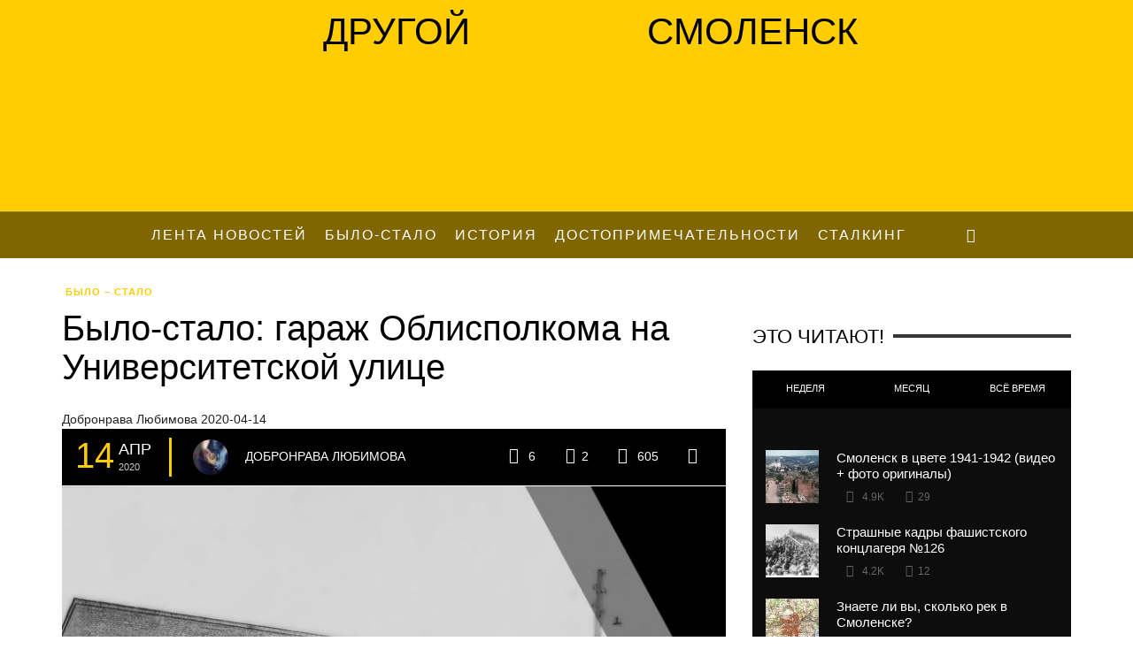

--- FILE ---
content_type: text/html; charset=utf-8
request_url: https://drygoi-smolensk.ru/smolensk-places-past-and-present/byilo-stalo-garazh-oblispolkoma-na-universitetskoy-ulitse_11273/
body_size: 32939
content:
<!DOCTYPE html>
<html class="no-js" lang="ru-RU" prefix="og: http://ogp.me/ns# article: http://ogp.me/ns/article#" data-amp-auto-lightbox-disable transformed="self;v=1" i-amphtml-layout="" i-amphtml-no-boilerplate=""><head><meta charset="UTF-8"><meta name="viewport" content="width=device-width,user-scalable=yes"><link rel="preconnect" href="https://cdn.ampproject.org"><style amp-runtime="" i-amphtml-version="012512221826001">html{overflow-x:hidden!important}html.i-amphtml-fie{height:100%!important;width:100%!important}html:not([amp4ads]),html:not([amp4ads]) body{height:auto!important}html:not([amp4ads]) body{margin:0!important}body{-webkit-text-size-adjust:100%;-moz-text-size-adjust:100%;-ms-text-size-adjust:100%;text-size-adjust:100%}html.i-amphtml-singledoc.i-amphtml-embedded{-ms-touch-action:pan-y pinch-zoom;touch-action:pan-y pinch-zoom}html.i-amphtml-fie>body,html.i-amphtml-singledoc>body{overflow:visible!important}html.i-amphtml-fie:not(.i-amphtml-inabox)>body,html.i-amphtml-singledoc:not(.i-amphtml-inabox)>body{position:relative!important}html.i-amphtml-ios-embed-legacy>body{overflow-x:hidden!important;overflow-y:auto!important;position:absolute!important}html.i-amphtml-ios-embed{overflow-y:auto!important;position:static}#i-amphtml-wrapper{overflow-x:hidden!important;overflow-y:auto!important;position:absolute!important;top:0!important;left:0!important;right:0!important;bottom:0!important;margin:0!important;display:block!important}html.i-amphtml-ios-embed.i-amphtml-ios-overscroll,html.i-amphtml-ios-embed.i-amphtml-ios-overscroll>#i-amphtml-wrapper{-webkit-overflow-scrolling:touch!important}#i-amphtml-wrapper>body{position:relative!important;border-top:1px solid transparent!important}#i-amphtml-wrapper+body{visibility:visible}#i-amphtml-wrapper+body .i-amphtml-lightbox-element,#i-amphtml-wrapper+body[i-amphtml-lightbox]{visibility:hidden}#i-amphtml-wrapper+body[i-amphtml-lightbox] .i-amphtml-lightbox-element{visibility:visible}#i-amphtml-wrapper.i-amphtml-scroll-disabled,.i-amphtml-scroll-disabled{overflow-x:hidden!important;overflow-y:hidden!important}amp-instagram{padding:54px 0px 0px!important;background-color:#fff}amp-iframe iframe{box-sizing:border-box!important}[amp-access][amp-access-hide]{display:none}[subscriptions-dialog],body:not(.i-amphtml-subs-ready) [subscriptions-action],body:not(.i-amphtml-subs-ready) [subscriptions-section]{display:none!important}amp-experiment,amp-live-list>[update]{display:none}amp-list[resizable-children]>.i-amphtml-loading-container.amp-hidden{display:none!important}amp-list [fetch-error],amp-list[load-more] [load-more-button],amp-list[load-more] [load-more-end],amp-list[load-more] [load-more-failed],amp-list[load-more] [load-more-loading]{display:none}amp-list[diffable] div[role=list]{display:block}amp-story-page,amp-story[standalone]{min-height:1px!important;display:block!important;height:100%!important;margin:0!important;padding:0!important;overflow:hidden!important;width:100%!important}amp-story[standalone]{background-color:#000!important;position:relative!important}amp-story-page{background-color:#757575}amp-story .amp-active>div,amp-story .i-amphtml-loader-background{display:none!important}amp-story-page:not(:first-of-type):not([distance]):not([active]){transform:translateY(1000vh)!important}amp-autocomplete{position:relative!important;display:inline-block!important}amp-autocomplete>input,amp-autocomplete>textarea{padding:0.5rem;border:1px solid rgba(0,0,0,.33)}.i-amphtml-autocomplete-results,amp-autocomplete>input,amp-autocomplete>textarea{font-size:1rem;line-height:1.5rem}[amp-fx^=fly-in]{visibility:hidden}amp-script[nodom],amp-script[sandboxed]{position:fixed!important;top:0!important;width:1px!important;height:1px!important;overflow:hidden!important;visibility:hidden}
/*# sourceURL=/css/ampdoc.css*/[hidden]{display:none!important}.i-amphtml-element{display:inline-block}.i-amphtml-blurry-placeholder{transition:opacity 0.3s cubic-bezier(0.0,0.0,0.2,1)!important;pointer-events:none}[layout=nodisplay]:not(.i-amphtml-element){display:none!important}.i-amphtml-layout-fixed,[layout=fixed][width][height]:not(.i-amphtml-layout-fixed){display:inline-block;position:relative}.i-amphtml-layout-responsive,[layout=responsive][width][height]:not(.i-amphtml-layout-responsive),[width][height][heights]:not([layout]):not(.i-amphtml-layout-responsive),[width][height][sizes]:not(img):not([layout]):not(.i-amphtml-layout-responsive){display:block;position:relative}.i-amphtml-layout-intrinsic,[layout=intrinsic][width][height]:not(.i-amphtml-layout-intrinsic){display:inline-block;position:relative;max-width:100%}.i-amphtml-layout-intrinsic .i-amphtml-sizer{max-width:100%}.i-amphtml-intrinsic-sizer{max-width:100%;display:block!important}.i-amphtml-layout-container,.i-amphtml-layout-fixed-height,[layout=container],[layout=fixed-height][height]:not(.i-amphtml-layout-fixed-height){display:block;position:relative}.i-amphtml-layout-fill,.i-amphtml-layout-fill.i-amphtml-notbuilt,[layout=fill]:not(.i-amphtml-layout-fill),body noscript>*{display:block;overflow:hidden!important;position:absolute;top:0;left:0;bottom:0;right:0}body noscript>*{position:absolute!important;width:100%;height:100%;z-index:2}body noscript{display:inline!important}.i-amphtml-layout-flex-item,[layout=flex-item]:not(.i-amphtml-layout-flex-item){display:block;position:relative;-ms-flex:1 1 auto;flex:1 1 auto}.i-amphtml-layout-fluid{position:relative}.i-amphtml-layout-size-defined{overflow:hidden!important}.i-amphtml-layout-awaiting-size{position:absolute!important;top:auto!important;bottom:auto!important}i-amphtml-sizer{display:block!important}@supports (aspect-ratio:1/1){i-amphtml-sizer.i-amphtml-disable-ar{display:none!important}}.i-amphtml-blurry-placeholder,.i-amphtml-fill-content{display:block;height:0;max-height:100%;max-width:100%;min-height:100%;min-width:100%;width:0;margin:auto}.i-amphtml-layout-size-defined .i-amphtml-fill-content{position:absolute;top:0;left:0;bottom:0;right:0}.i-amphtml-replaced-content,.i-amphtml-screen-reader{padding:0!important;border:none!important}.i-amphtml-screen-reader{position:fixed!important;top:0px!important;left:0px!important;width:4px!important;height:4px!important;opacity:0!important;overflow:hidden!important;margin:0!important;display:block!important;visibility:visible!important}.i-amphtml-screen-reader~.i-amphtml-screen-reader{left:8px!important}.i-amphtml-screen-reader~.i-amphtml-screen-reader~.i-amphtml-screen-reader{left:12px!important}.i-amphtml-screen-reader~.i-amphtml-screen-reader~.i-amphtml-screen-reader~.i-amphtml-screen-reader{left:16px!important}.i-amphtml-unresolved{position:relative;overflow:hidden!important}.i-amphtml-select-disabled{-webkit-user-select:none!important;-ms-user-select:none!important;user-select:none!important}.i-amphtml-notbuilt,[layout]:not(.i-amphtml-element),[width][height][heights]:not([layout]):not(.i-amphtml-element),[width][height][sizes]:not(img):not([layout]):not(.i-amphtml-element){position:relative;overflow:hidden!important;color:transparent!important}.i-amphtml-notbuilt:not(.i-amphtml-layout-container)>*,[layout]:not([layout=container]):not(.i-amphtml-element)>*,[width][height][heights]:not([layout]):not(.i-amphtml-element)>*,[width][height][sizes]:not([layout]):not(.i-amphtml-element)>*{display:none}amp-img:not(.i-amphtml-element)[i-amphtml-ssr]>img.i-amphtml-fill-content{display:block}.i-amphtml-notbuilt:not(.i-amphtml-layout-container),[layout]:not([layout=container]):not(.i-amphtml-element),[width][height][heights]:not([layout]):not(.i-amphtml-element),[width][height][sizes]:not(img):not([layout]):not(.i-amphtml-element){color:transparent!important;line-height:0!important}.i-amphtml-ghost{visibility:hidden!important}.i-amphtml-element>[placeholder],[layout]:not(.i-amphtml-element)>[placeholder],[width][height][heights]:not([layout]):not(.i-amphtml-element)>[placeholder],[width][height][sizes]:not([layout]):not(.i-amphtml-element)>[placeholder]{display:block;line-height:normal}.i-amphtml-element>[placeholder].amp-hidden,.i-amphtml-element>[placeholder].hidden{visibility:hidden}.i-amphtml-element:not(.amp-notsupported)>[fallback],.i-amphtml-layout-container>[placeholder].amp-hidden,.i-amphtml-layout-container>[placeholder].hidden{display:none}.i-amphtml-layout-size-defined>[fallback],.i-amphtml-layout-size-defined>[placeholder]{position:absolute!important;top:0!important;left:0!important;right:0!important;bottom:0!important;z-index:1}amp-img[i-amphtml-ssr]:not(.i-amphtml-element)>[placeholder]{z-index:auto}.i-amphtml-notbuilt>[placeholder]{display:block!important}.i-amphtml-hidden-by-media-query{display:none!important}.i-amphtml-element-error{background:red!important;color:#fff!important;position:relative!important}.i-amphtml-element-error:before{content:attr(error-message)}i-amp-scroll-container,i-amphtml-scroll-container{position:absolute;top:0;left:0;right:0;bottom:0;display:block}i-amp-scroll-container.amp-active,i-amphtml-scroll-container.amp-active{overflow:auto;-webkit-overflow-scrolling:touch}.i-amphtml-loading-container{display:block!important;pointer-events:none;z-index:1}.i-amphtml-notbuilt>.i-amphtml-loading-container{display:block!important}.i-amphtml-loading-container.amp-hidden{visibility:hidden}.i-amphtml-element>[overflow]{cursor:pointer;position:relative;z-index:2;visibility:hidden;display:initial;line-height:normal}.i-amphtml-layout-size-defined>[overflow]{position:absolute}.i-amphtml-element>[overflow].amp-visible{visibility:visible}template{display:none!important}.amp-border-box,.amp-border-box *,.amp-border-box :after,.amp-border-box :before{box-sizing:border-box}amp-pixel{display:none!important}amp-analytics,amp-auto-ads,amp-story-auto-ads{position:fixed!important;top:0!important;width:1px!important;height:1px!important;overflow:hidden!important;visibility:hidden}amp-story{visibility:hidden!important}html.i-amphtml-fie>amp-analytics{position:initial!important}[visible-when-invalid]:not(.visible),form [submit-error],form [submit-success],form [submitting]{display:none}amp-accordion{display:block!important}@media (min-width:1px){:where(amp-accordion>section)>:first-child{margin:0;background-color:#efefef;padding-right:20px;border:1px solid #dfdfdf}:where(amp-accordion>section)>:last-child{margin:0}}amp-accordion>section{float:none!important}amp-accordion>section>*{float:none!important;display:block!important;overflow:hidden!important;position:relative!important}amp-accordion,amp-accordion>section{margin:0}amp-accordion:not(.i-amphtml-built)>section>:last-child{display:none!important}amp-accordion:not(.i-amphtml-built)>section[expanded]>:last-child{display:block!important}
/*# sourceURL=/css/ampshared.css*/</style><meta http-equiv="X-UA-Compatible" content="IE=edge"><meta name="theme-color" content="#ffffff"><meta name="description" content="Было: Гараж Облисполкома на Университетской улице, был разрушен во время Великой Отечественной войны. Стало: Культурно-выставочный центр им. Тенишевых вырос на этом месте в 2013 году. Построенный в стиле хай-тэк и оформленный по последнему слову высоких технологий. Современное трехэтажное здание удобно расположилось в историческом центре города рядом с «Драмтеатром». Открытие центра состоялось 31 августа 2013 года. В комплекс выставочного центра имени Тенишевых входят 2 этажа экспозиционных залов с подвижными конструкциями, так что есть возможность изменения формы и планировки помещений согласно дизайнерскому решению каждой отдельно взятой выставки."><meta name="keywords" content="1930-е,Было – стало"><meta property="og:title" content="Было-стало: гараж Облисполкома на Университетской улице - Было – стало | Другой Смоленск"><meta property="og:type" content="article"><meta property="og:url" content="https://drygoi-smolensk.ru/smolensk-places-past-and-present/byilo-stalo-garazh-oblispolkoma-na-universitetskoy-ulitse_11273/"><meta property="og:image" content="https://drygoi-smolensk.ru/wp-content/uploads/2018/03/01ef50e4e354993f9c314e007c32b741-1024x754.jpg"><meta property="og:site_name" content="Другой Смоленск"><meta property="fb:admins" content="100002238699863"><meta property="fb:app_id" content="100674590528762"><meta property="og:description" content="Было: Гараж Облисполкома на Университетской улице, был разрушен во время Великой Отечественной войны. Стало: Культурно-выставочный центр им. Тенишевых вырос на этом месте в 2013 году. Построенный в стиле хай-тэк и оформленный по последнему слову высоких технологий. Современное трехэтажное здание удобно расположилось в историческом центре города рядом с «Драмтеатром». Открытие центра состоялось 31 августа 2013 года. В комплекс выставочного центра имени Тенишевых входят 2 этажа экспозиционных залов с подвижными конструкциями, так что есть возможность изменения формы и планировки помещений согласно дизайнерскому решению каждой отдельно взятой выставки."><meta property="article:tag" content="1930-е"><meta property="article:tag" content="Было – стало"><meta property="article:publisher" content="https://www.facebook.com/drygoismolensk/"><meta property="article:author" content="https://www.facebook.com/drugoismolensk"><meta property="article:published_time" content="2020-04-14T01:00:24Z"><meta property="article:modified_time" content="2020-04-14T02:33:39Z"><meta name="twitter:card" content="summary"><meta name="twitter:site" content="@drygoi_smolensk"><meta name="twitter:domain" content="drygoi-smolensk.ru"><meta name="twitter:title" content="Было-стало: гараж Облисполкома на Университетской улице - Было – стало | Другой Смоленск"><meta name="twitter:description" content="Было: Гараж Облисполкома на Университетской улице, был разрушен во время Великой Отечественной войны. Стало: Культурно-выставочный центр им. Тенишевых вырос на этом месте в 2013 году. Построенный в стиле хай-тэк и оформленный по последнему слову высоких технологий. Современное трехэтажное здание удобно расположилось в историческом центре города рядом с «Драмтеатром». Открытие центра состоялось 31 августа 2013 года. В комплекс выставочного центра имени Тенишевых входят 2 этажа экспозиционных залов с подвижными конструкциями, так что есть возможность изменения формы и планировки помещений согласно дизайнерскому решению каждой отдельно взятой выставки."><meta name="twitter:image" content="https://drygoi-smolensk.ru/wp-content/uploads/2018/03/01ef50e4e354993f9c314e007c32b741-1024x754.jpg"><meta name="generator" content="AMP Plugin v2.4.2; mode=standard"><link rel="dns-prefetch" href="//yastatic.net"><link href="//www.google-analytics.com" rel="dns-prefetch"><link rel="preload" href="/wp-content/themes/drygoismolensk/js/flex-slider/fonts/flexslider-icon.eot?#iefix" as="font" crossorigin=""><link rel="preload" href="/wp-content/themes/drygoismolensk/js/lg/css/../fonts/lg.eot?#iefixn1z373" as="font" crossorigin=""><link rel="preload" href="/wp-content/themes/drygoismolensk/components/font-icons/iconic/css/../font/iconic.eot?72572299#iefix" as="font" crossorigin=""><link rel="preload" href="/wp-content/themes/drygoismolensk/components/font-icons/social-icons/css/../font/zocial.eot?97035448#iefix" as="font" crossorigin=""><link rel="preload" as="style" media="all" href="https://drygoi-smolensk.ru/wp-content/../cache/css/merged_42b22b3de226be9f4966cc96ed9f9b24.css"><script async="" src="https://cdn.ampproject.org/v0.mjs" type="module" crossorigin="anonymous"></script><script async nomodule src="https://cdn.ampproject.org/v0.js" crossorigin="anonymous"></script><script src="https://cdn.ampproject.org/v0/amp-form-0.1.mjs" async="" custom-element="amp-form" type="module" crossorigin="anonymous"></script><script async nomodule src="https://cdn.ampproject.org/v0/amp-form-0.1.js" crossorigin="anonymous" custom-element="amp-form"></script><link rel="icon" type="image/png" sizes="32x32" href="/favicon-32x32.png"><link rel="icon" type="image/png" sizes="16x16" href="/favicon-16x16.png"><style amp-custom="" data-px-verified-tag>[class*=" icon-iconic-"]:before,[class^=icon-social-]:before,[class^=icon-iconic-]:before{speak:none;display:inline-block;text-decoration:inherit;width:1em;margin-right:.2em;font-variant:normal;text-transform:none;line-height:1em;margin-left:.2em;text-align:center;font-weight:400;font-style:normal}.container:after,.container:before,.row:after,.row:before,[class*=vw-block-grid-]:after,[class*=vw-block-grid-]:before{display:table;content:" "}.container:after,.row:after,[class*=vw-block-grid-]:after{clear:both}.wp-post-image,amp-img{height:auto;max-width:100%}@font-face{font-family:iconic;src:url("/wp-content/themes/drygoismolensk/components/font-icons/iconic/css/../font/iconic.eot?72572299");src:url("/wp-content/themes/drygoismolensk/components/font-icons/iconic/css/../font/iconic.eot?72572299#iefix") format("embedded-opentype"),url("/wp-content/themes/drygoismolensk/components/font-icons/iconic/css/../font/iconic.woff?72572299") format("woff"),url("/wp-content/themes/drygoismolensk/components/font-icons/iconic/css/../font/iconic.ttf?72572299") format("truetype"),url("/wp-content/themes/drygoismolensk/components/font-icons/iconic/css/../font/iconic.svg?72572299#iconic") format("svg");font-weight:400;font-style:normal}[class*=" icon-iconic-"]:before,[class^=icon-iconic-]:before{font-family:iconic}.vw-site-social-odnoklassniki{line-height:30px;vertical-align:-16px;position:relative}.icon-social-odnoklassniki:before{width:22px;height:22px;display:inline-block;margin-left:4px;background:url("/wp-content/themes/drygoismolensk/css/ok.svg") 0 0 no-repeat;content:"";position:absolute;top:4px;left:0}.icon-iconic-heart-empty:before{content:""}.icon-iconic-eye:before{content:""}.icon-iconic-comment-alt2:before{content:""}.icon-iconic-share:before{content:""}.icon-iconic-search:before{content:""}@font-face{font-family:zocial;src:url("/wp-content/themes/drygoismolensk/components/font-icons/social-icons/css/../font/zocial.eot?97035448");src:url("/wp-content/themes/drygoismolensk/components/font-icons/social-icons/css/../font/zocial.eot?97035448#iefix") format("embedded-opentype"),url("/wp-content/themes/drygoismolensk/components/font-icons/social-icons/css/../font/zocial.woff?97035448") format("woff"),url("/wp-content/themes/drygoismolensk/components/font-icons/social-icons/css/../font/zocial.ttf?97035448") format("truetype"),url("/wp-content/themes/drygoismolensk/components/font-icons/social-icons/css/../font/zocial.svg?97035448#zocial") format("svg");font-weight:400;font-style:normal}[class^=icon-social-]:before{font-family:zocial}.vw-menu a,a,h3
a{text-decoration:none}.icon-social-vk:before{content:""}.icon-social-twitter:before{content:""}.icon-social-youtube:before{content:""}.icon-social-rss:before{content:""}article,aside,header,nav{display:block}a{background:0 0}h1{font-size:2em;margin:.67em 0}.container{margin-right:auto;margin-left:auto;padding-left:15px;padding-right:15px}amp-img{border:0;vertical-align:middle}*,:after,:before{-webkit-box-sizing:border-box;-moz-box-sizing:border-box;box-sizing:border-box}html{font-family:Oswald,sans-serif;-ms-text-size-adjust:100%;-webkit-text-size-adjust:100%;font-size:10px}@media (min-width:768px){.container{width:750px}}@media (min-width:992px){.container{width:970px}}@media (min-width:1200px){.container{width:1170px}}.row{margin-left:-15px;margin-right:-15px}.col-sm-12{position:relative;min-height:1px;padding-left:15px;padding-right:15px}[class*=vw-block-grid-]{display:block;margin:-15px;padding:0}.vw-sidebar-position-right .vw-page-content,.vw-sidebar-position-right .vw-page-sidebar{min-height:1px;padding-left:15px;padding-right:15px;position:relative}.vw-block-grid-item{display:inline;margin:0;padding:15px;height:auto;float:left;list-style:none}.vw-block-grid-xs-1>.vw-block-grid-item{width:100%}.vw-block-grid-xs-1>.vw-block-grid-item:nth-of-type(n){clear:none}.vw-block-grid-xs-1>.vw-block-grid-item:nth-of-type(1n+1){clear:both}@media (min-width:768px){.col-sm-12{float:left;width:100%}.vw-block-grid-sm-2>.vw-block-grid-item{width:50%}.vw-block-grid-sm-2>.vw-block-grid-item:nth-of-type(n){clear:none}.vw-block-grid-sm-2>.vw-block-grid-item:nth-of-type(2n+1){clear:both}}.clearfix:after,.vw-post-categories:after{clear:both}.hidden:not(#_#_#_#_#_#_#_){display:none;visibility:hidden}body{background-color:#fff;line-height:1.6em;margin:0;font-family:Oswald,sans-serif}.clearfix:after,.clearfix:before{content:" ";display:table}h1,h3,h5{line-height:1.25}h3
a{color:inherit}.wp-post-image{margin-bottom:15px}.vw-site-title{margin-top:0;margin-bottom:0;color:#fff;font-size:28px}.vw-menu-location-main .main-menu-item .main-menu-link,.vw-post-box .vw-post-box-title
a{color:inherit}.vw-site-header.vw-site-header-style-centered-logo .vw-site-header-inner{text-align:center}@media (max-width:991px){.vw-site-header.vw-site-header-style-centered-logo .vw-mobile-nav-button-wrapper{width:100%}}.vw-top-bar-right{text-align:right}@media (max-width:767px){.vw-top-bar-right{text-align:center;float:none}}@media (min-width:768px){.vw-sidebar-position-right .vw-page-content{float:left;width:66.6666666667%}.vw-sidebar-position-right .vw-page-sidebar{float:left;width:33.3333333333%}}.vw-page-wrapper{padding:30px 0 30px 0}.vw-menu{margin:0;padding:0}.vw-menu
li{list-style:none}.vw-menu .menu-item-depth-0{display:inline-block}.vw-menu .menu-link{display:block;padding:10px}.vw-menu .main-menu-link{z-index:20000}.vw-menu-location-main{position:relative}.vw-menu-location-main .main-menu-link{text-transform:uppercase;position:relative;padding:15px 10px}@media (max-width:991px){.vw-menu-location-main{display:none}}.vw-menu-location-main .vw-menu-additional-icons{display:inline-block;position:absolute;height:100%;right:0;top:0}.vw-site-header-style-centered-logo .vw-menu-location-main{text-align:center}.vw-site-header-style-centered-logo .vw-menu-location-main .vw-menu-additional-icons{position:static}.vw-mobile-nav-button{padding:5px;display:inline-block;vertical-align:middle}.vw-mobile-nav-button-wrapper{text-align:right;display:none}@media (max-width:991px){.vw-mobile-nav-button-wrapper{display:table-cell;vertical-align:middle}}.vw-menu-mobile-wrapper{display:none}.vw-post-box{background-color:#eee}.vw-post-box .vw-post-box-thumbnail{display:block;position:relative;overflow:hidden}.vw-post-box .wp-post-image{margin:0;width:100%}.vw-post-box .vw-post-box-title{text-transform:uppercase;font-size:18px;line-height:1.2em;word-break:break-word}.entry-title{margin-top:0}.entry-title{-ms-word-wrap:break-word;word-wrap:break-word;font-size:40px;line-height:1.1em}article .vw-post-meta-large{margin-bottom:30px}.vw-page-content>article{margin-bottom:50px}.vw-post-meta-large .vw-post-meta,.vw-post-meta-large .vw-post-meta-icons{display:table-cell;padding:10px 15px}@media (max-width:767px){.vw-post-meta-large .vw-post-meta,.vw-post-meta-large .vw-post-meta-icons{display:block}}.vw-post-meta-large{display:table;width:100%;background-color:#000}.vw-post-meta-large .vw-date-box{margin-right:20px;float:none;display:inline-block;vertical-align:middle;padding:0 20px 0 0;border-right:3px solid #373737}.vw-post-meta-large .vw-date-box>*{float:left}.vw-post-meta-large .vw-date-box-date{margin-right:5px}.vw-post-meta-large .vw-date-box-month>span{display:block;text-align:left}.vw-post-meta-large .vw-date-box-month>span:first-child{font-size:18px;font-weight:400;opacity:1;margin-top:4px;line-height:1em}.vw-post-meta-large .vw-author-avatar{display:inline-block;vertical-align:middle;border-radius:50%;margin-right:15px;overflow:hidden}.vw-post-meta-large .author-name{font-size:14px;text-transform:uppercase}.vw-post-meta-large .vw-header-font{color:#fff}.vw-post-meta-icons{font-size:14px;text-align:right}.vw-post-meta-icons .vw-icon{vertical-align:middle;font-size:18px;color:#fff;margin-top:-5px;display:inline-block}.vw-post-meta-icon{padding:10px 10px 10px 5px;display:inline-block;margin-left:7px}.vw-post-meta-icon:first-child{margin-left:0}@media (max-width:991px){.vw-post-meta-large .vw-post-meta,.vw-post-meta-large .vw-post-meta-icons{display:block}.vw-post-meta-icons{text-align:left;position:relative;margin-top:15px}.vw-post-meta-icons:before{display:block;content:"";height:4px;left:15px;right:15px;top:-10px;position:absolute;background-color:rgba(255,255,255,.15)}.vw-post-meta-large .vw-post-meta-icons{padding-top:0}}.vw-site-social-profile{display:inline-block;margin:6px 6px 0}.vw-site-social-profile-icon{color:#fff;font-size:12px;padding:4px 7px;display:inline-block;width:30px;height:30px;margin-right:6px;margin-bottom:6px;background-color:#373737;border-radius:50%}.vw-site-social-profile-icon:last-child{margin-right:0}.vw-post-categories{position:relative;margin-bottom:10px}.vw-post-categories:after,.vw-post-categories:before{content:" ";display:table}.vw-post-categories .vw-category-link{float:left;text-transform:uppercase;text-decoration:none;display:inline-block;font-size:11px;font-weight:bolder;letter-spacing:1px;line-height:1em;padding:3px 4px;margin-right:4px}.vw-post-categories a+a:before{content:"/";left:-5px;display:inline-block;position:relative;color:rgba(128,128,128,.4)}.vw-hamburger-icon{display:block;width:40px;height:36px;position:relative;z-index:2}.vw-hamburger-icon span,.vw-hamburger-icon:after,.vw-hamburger-icon:before{background:#fff;content:"";display:block;width:30px;height:4px;position:absolute;left:5px}.vw-hamburger-icon:before{top:6px}.vw-hamburger-icon:after{bottom:8px}.vw-hamburger-icon
span{top:50%;margin-top:-3px}.vw-date-box{float:left;text-align:center;padding:4px 8px;background:#000}.vw-date-box-date{font-size:40px;line-height:1em;min-width:1em;display:block}.vw-date-box-month{font-size:11px;font-weight:300;display:block;text-transform:uppercase;color:#fff}.vw-date-box-month
span{opacity:.8}.vw-right-topic-line{overflow:hidden;position:relative}.vw-right-topic-line.widget-title>span:after,.vw-right-topic-line:after{content:" ";height:4px;background-color:#373737;width:1000%;position:absolute;display:inline-block;top:50%;margin-top:-7px;margin-left:10px}.widget-title.vw-right-topic-line:after{display:none}.widget-title.vw-right-topic-line>span{position:relative;display:inline-block}.widget-title.vw-right-topic-line>span:after{left:100%;margin-top:-2px}.vw-instant-search-buton i:before{font-size:16px}.widget-title{font-size:22px;text-transform:uppercase}.widget+.widget{margin-top:45px}.widget-title{overflow:hidden;margin-top:0;margin-bottom:25px;position:relative;padding:0 10px 0 0}.widget_search .screen-reader-text{display:none}.mfp-hide:not(#_#_#_#_#_#_#_){display:none}#vw-post-shares-dialog{background:#fff;padding:20px 30px;text-align:left;max-width:600px;margin:40px auto;position:relative}#vw-post-shares-dialog .vw-post-shares-title{color:#111;text-transform:uppercase}.entry-title,.vw-post-box .vw-post-box-title
a{text-transform:none}#vw-post-shares-dialog .vw-post-shares-subtitle{font-size:11px;font-weight:700;color:#bbb;letter-spacing:2px}#vw-post-shares-dialog .vw-post-shares-socials{margin-top:20px;margin-bottom:30px}.main-menu-link,.vw-menu-location-main{color:#fff}.vw-menu-main-wrapper{border-top:1px solid;border-color:#373737}.vw-site-header{background-color:#000}.vw-site-header.vw-site-header-style-centered-logo .vw-site-header-inner{padding:30px 0 20px}.vw-post-comments .must-log-in{display:none}@media (max-width:768px){.vw-mobile-nav-button-wrapper{position:absolute;top:0;left:0}.main-menu-item.menu-item-home a:before{display:none}.main-menu-item{text-align:center;text-transform:uppercase;font-family:Oswald,sans-serif}.vw-right-topic-line:after{height:0}}.vw-date-box-date,.vw-post-categories a,a{color:#fc0}.vw-post-meta-large .vw-date-box{border-color:#fc0}.vw-header-font,h1,h3,h5{font-family:Oswald,sans-serif;text-transform:uppercase;font-weight:400;font-style:normal;color:#000}.vw-menu-location-main .main-menu-link{font-family:Oswald,sans-serif;letter-spacing:2px;font-weight:400;font-style:normal;color:#fff;font-size:16px}body{font-weight:400;font-style:normal;color:#222;font-size:14px}.vw-site-wrapper{background-color:#fff}.vw-menu-main-wrapper{border-color:rgba(255,255,255,.21);background:#000;background:rgba(0,0,0,.5)}.vw-menu-location-main .main-menu-item{color:#fff}.vw-post-content
p{font-family:"Merriweather",serif;font-size:16px;line-height:1.6em}article .vw-post-meta-large{margin-bottom:0}.vw-block-grid-item .vw-post-view-count{float:right;padding:0;margin-right:8px}.site-header-past-present{background:#ffcd00 url("/wp-content/themes/drygoismolensk/images/bg-smolensk-past-and-present.png") center bottom no-repeat;background-size:100% auto}.vw-site-header.vw-site-header-style-centered-logo.site-header-past-present .vw-site-header-inner{padding:0}.site-header-past-present{overflow:hidden}.site-header-past-present .vw-top-bar-right{position:absolute;z-index:999;right:0;top:0}.site-header-past-present .vw-top-bar-right:not(#_#_#_#_#_#_#_){background:none}.site-header-past-present
h1{color:#000;font-size:42px;font-weight:500}.site-header-past-present h1
span{display:block;padding-top:10px}.site-header-past-present h1 span:first-child{margin-right:20px;padding-left:54px}.site-header-past-present h1 span:last-child{margin-left:20px}.site-header-past-present .vw-site-title{display:flex;align-items:flex-start;justify-content:center;margin-bottom:120px}.site-header-past-present h1
amp-img{width:160px;margin-top:-10px}amp-img.amp-wp-enforced-sizes{object-fit:contain}amp-img img,amp-img noscript{image-rendering:inherit;object-fit:inherit;object-position:inherit}@font-face{font-family:"iconic";src:url("/wp-content/themes/drygoismolensk/components/font-icons/iconic/css/../font/iconic.eot?72572299");src:url("/wp-content/themes/drygoismolensk/components/font-icons/iconic/css/../font/iconic.eot?72572299#iefix") format("embedded-opentype"),url("/wp-content/themes/drygoismolensk/components/font-icons/iconic/css/../font/iconic.woff?72572299") format("woff"),url("/wp-content/themes/drygoismolensk/components/font-icons/iconic/css/../font/iconic.ttf?72572299") format("truetype"),url("/wp-content/themes/drygoismolensk/components/font-icons/iconic/css/../font/iconic.svg?72572299#iconic") format("svg");font-weight:400;font-style:normal}[class^="icon-iconic-"]:before,[class*=" icon-iconic-"]:before{font-family:"iconic";font-style:normal;font-weight:400;speak:none;display:inline-block;text-decoration:inherit;width:1em;margin-right:.2em;text-align:center;font-variant:normal;text-transform:none;line-height:1em;margin-left:.2em}.icon-iconic-heart-empty:before{content:""}.icon-iconic-eye:before{content:""}.icon-iconic-tag:before{content:""}.icon-iconic-comment-alt2:before{content:""}.icon-iconic-share:before{content:""}.icon-iconic-search:before{content:""}.icon-iconic-clock:before{content:""}@font-face{font-family:"zocial";src:url("/wp-content/themes/drygoismolensk/components/font-icons/social-icons/css/../font/zocial.eot?97035448");src:url("/wp-content/themes/drygoismolensk/components/font-icons/social-icons/css/../font/zocial.eot?97035448#iefix") format("embedded-opentype"),url("/wp-content/themes/drygoismolensk/components/font-icons/social-icons/css/../font/zocial.woff?97035448") format("woff"),url("/wp-content/themes/drygoismolensk/components/font-icons/social-icons/css/../font/zocial.ttf?97035448") format("truetype"),url("/wp-content/themes/drygoismolensk/components/font-icons/social-icons/css/../font/zocial.svg?97035448#zocial") format("svg");font-weight:400;font-style:normal}[class^="icon-social-"]:before,[class*=" icon-social-"]:before{font-family:"zocial";font-style:normal;font-weight:400;speak:none;display:inline-block;text-decoration:inherit;width:1em;margin-right:.2em;text-align:center;font-variant:normal;text-transform:none;line-height:1em;margin-left:.2em}.icon-social-vk:before{content:""}.icon-social-rss:before{content:""}.icon-social-twitter:before{content:""}.icon-social-youtube:before{content:""}@-webkit-keyframes bounce{0%,20%,50%,80%,100%{-webkit-transform:translateY(0);transform:translateY(0)}40%{-webkit-transform:translateY(-30px);transform:translateY(-30px)}60%{-webkit-transform:translateY(-15px);transform:translateY(-15px)}}@keyframes bounce{0%,20%,50%,80%,100%{-webkit-transform:translateY(0);-ms-transform:translateY(0);transform:translateY(0)}40%{-webkit-transform:translateY(-30px);-ms-transform:translateY(-30px);transform:translateY(-30px)}60%{-webkit-transform:translateY(-15px);-ms-transform:translateY(-15px);transform:translateY(-15px)}}@-webkit-keyframes flash{0%,50%,100%{opacity:1}25%,75%{opacity:0}}@keyframes flash{0%,50%,100%{opacity:1}25%,75%{opacity:0}}@-webkit-keyframes pulse{0%{-webkit-transform:scale(1);transform:scale(1)}50%{-webkit-transform:scale(1.1);transform:scale(1.1)}100%{-webkit-transform:scale(1);transform:scale(1)}}@keyframes pulse{0%{-webkit-transform:scale(1);-ms-transform:scale(1);transform:scale(1)}50%{-webkit-transform:scale(1.1);-ms-transform:scale(1.1);transform:scale(1.1)}100%{-webkit-transform:scale(1);-ms-transform:scale(1);transform:scale(1)}}@-webkit-keyframes rubberBand{0%{-webkit-transform:scale(1);transform:scale(1)}30%{-webkit-transform:scaleX(1.25) scaleY(.75);transform:scaleX(1.25) scaleY(.75)}40%{-webkit-transform:scaleX(.75) scaleY(1.25);transform:scaleX(.75) scaleY(1.25)}60%{-webkit-transform:scaleX(1.15) scaleY(.85);transform:scaleX(1.15) scaleY(.85)}100%{-webkit-transform:scale(1);transform:scale(1)}}@keyframes rubberBand{0%{-webkit-transform:scale(1);-ms-transform:scale(1);transform:scale(1)}30%{-webkit-transform:scaleX(1.25) scaleY(.75);-ms-transform:scaleX(1.25) scaleY(.75);transform:scaleX(1.25) scaleY(.75)}40%{-webkit-transform:scaleX(.75) scaleY(1.25);-ms-transform:scaleX(.75) scaleY(1.25);transform:scaleX(.75) scaleY(1.25)}60%{-webkit-transform:scaleX(1.15) scaleY(.85);-ms-transform:scaleX(1.15) scaleY(.85);transform:scaleX(1.15) scaleY(.85)}100%{-webkit-transform:scale(1);-ms-transform:scale(1);transform:scale(1)}}@-webkit-keyframes shake{0%,100%{-webkit-transform:translateX(0);transform:translateX(0)}10%,30%,50%,70%,90%{-webkit-transform:translateX(-10px);transform:translateX(-10px)}20%,40%,60%,80%{-webkit-transform:translateX(10px);transform:translateX(10px)}}@keyframes shake{0%,100%{-webkit-transform:translateX(0);-ms-transform:translateX(0);transform:translateX(0)}10%,30%,50%,70%,90%{-webkit-transform:translateX(-10px);-ms-transform:translateX(-10px);transform:translateX(-10px)}20%,40%,60%,80%{-webkit-transform:translateX(10px);-ms-transform:translateX(10px);transform:translateX(10px)}}@-webkit-keyframes swing{20%{-webkit-transform:rotate(15deg);transform:rotate(15deg)}40%{-webkit-transform:rotate(-10deg);transform:rotate(-10deg)}60%{-webkit-transform:rotate(5deg);transform:rotate(5deg)}80%{-webkit-transform:rotate(-5deg);transform:rotate(-5deg)}100%{-webkit-transform:rotate(0deg);transform:rotate(0deg)}}@keyframes swing{20%{-webkit-transform:rotate(15deg);-ms-transform:rotate(15deg);transform:rotate(15deg)}40%{-webkit-transform:rotate(-10deg);-ms-transform:rotate(-10deg);transform:rotate(-10deg)}60%{-webkit-transform:rotate(5deg);-ms-transform:rotate(5deg);transform:rotate(5deg)}80%{-webkit-transform:rotate(-5deg);-ms-transform:rotate(-5deg);transform:rotate(-5deg)}100%{-webkit-transform:rotate(0deg);-ms-transform:rotate(0deg);transform:rotate(0deg)}}@-webkit-keyframes tada{0%{-webkit-transform:scale(1);transform:scale(1)}10%,20%{-webkit-transform:scale(.9) rotate(-3deg);transform:scale(.9) rotate(-3deg)}30%,50%,70%,90%{-webkit-transform:scale(1.1) rotate(3deg);transform:scale(1.1) rotate(3deg)}40%,60%,80%{-webkit-transform:scale(1.1) rotate(-3deg);transform:scale(1.1) rotate(-3deg)}100%{-webkit-transform:scale(1) rotate(0);transform:scale(1) rotate(0)}}@keyframes tada{0%{-webkit-transform:scale(1);-ms-transform:scale(1);transform:scale(1)}10%,20%{-webkit-transform:scale(.9) rotate(-3deg);-ms-transform:scale(.9) rotate(-3deg);transform:scale(.9) rotate(-3deg)}30%,50%,70%,90%{-webkit-transform:scale(1.1) rotate(3deg);-ms-transform:scale(1.1) rotate(3deg);transform:scale(1.1) rotate(3deg)}40%,60%,80%{-webkit-transform:scale(1.1) rotate(-3deg);-ms-transform:scale(1.1) rotate(-3deg);transform:scale(1.1) rotate(-3deg)}100%{-webkit-transform:scale(1) rotate(0);-ms-transform:scale(1) rotate(0);transform:scale(1) rotate(0)}}@-webkit-keyframes wobble{0%{-webkit-transform:translateX(0%);transform:translateX(0%)}15%{-webkit-transform:translateX(-25%) rotate(-5deg);transform:translateX(-25%) rotate(-5deg)}30%{-webkit-transform:translateX(20%) rotate(3deg);transform:translateX(20%) rotate(3deg)}45%{-webkit-transform:translateX(-15%) rotate(-3deg);transform:translateX(-15%) rotate(-3deg)}60%{-webkit-transform:translateX(10%) rotate(2deg);transform:translateX(10%) rotate(2deg)}75%{-webkit-transform:translateX(-5%) rotate(-1deg);transform:translateX(-5%) rotate(-1deg)}100%{-webkit-transform:translateX(0%);transform:translateX(0%)}}@keyframes wobble{0%{-webkit-transform:translateX(0%);-ms-transform:translateX(0%);transform:translateX(0%)}15%{-webkit-transform:translateX(-25%) rotate(-5deg);-ms-transform:translateX(-25%) rotate(-5deg);transform:translateX(-25%) rotate(-5deg)}30%{-webkit-transform:translateX(20%) rotate(3deg);-ms-transform:translateX(20%) rotate(3deg);transform:translateX(20%) rotate(3deg)}45%{-webkit-transform:translateX(-15%) rotate(-3deg);-ms-transform:translateX(-15%) rotate(-3deg);transform:translateX(-15%) rotate(-3deg)}60%{-webkit-transform:translateX(10%) rotate(2deg);-ms-transform:translateX(10%) rotate(2deg);transform:translateX(10%) rotate(2deg)}75%{-webkit-transform:translateX(-5%) rotate(-1deg);-ms-transform:translateX(-5%) rotate(-1deg);transform:translateX(-5%) rotate(-1deg)}100%{-webkit-transform:translateX(0%);-ms-transform:translateX(0%);transform:translateX(0%)}}@-webkit-keyframes bounceIn{0%{opacity:0;-webkit-transform:scale(.3);transform:scale(.3)}50%{opacity:1;-webkit-transform:scale(1.05);transform:scale(1.05)}70%{-webkit-transform:scale(.9);transform:scale(.9)}100%{opacity:1;-webkit-transform:scale(1);transform:scale(1)}}@keyframes bounceIn{0%{opacity:0;-webkit-transform:scale(.3);-ms-transform:scale(.3);transform:scale(.3)}50%{opacity:1;-webkit-transform:scale(1.05);-ms-transform:scale(1.05);transform:scale(1.05)}70%{-webkit-transform:scale(.9);-ms-transform:scale(.9);transform:scale(.9)}100%{opacity:1;-webkit-transform:scale(1);-ms-transform:scale(1);transform:scale(1)}}@-webkit-keyframes bounceInDown{0%{opacity:0;-webkit-transform:translateY(-2000px);transform:translateY(-2000px)}60%{opacity:1;-webkit-transform:translateY(30px);transform:translateY(30px)}80%{-webkit-transform:translateY(-10px);transform:translateY(-10px)}100%{-webkit-transform:translateY(0);transform:translateY(0)}}@keyframes bounceInDown{0%{opacity:0;-webkit-transform:translateY(-2000px);-ms-transform:translateY(-2000px);transform:translateY(-2000px)}60%{opacity:1;-webkit-transform:translateY(30px);-ms-transform:translateY(30px);transform:translateY(30px)}80%{-webkit-transform:translateY(-10px);-ms-transform:translateY(-10px);transform:translateY(-10px)}100%{-webkit-transform:translateY(0);-ms-transform:translateY(0);transform:translateY(0)}}@-webkit-keyframes bounceInLeft{0%{opacity:0;-webkit-transform:translateX(-2000px);transform:translateX(-2000px)}60%{opacity:1;-webkit-transform:translateX(30px);transform:translateX(30px)}80%{-webkit-transform:translateX(-10px);transform:translateX(-10px)}100%{-webkit-transform:translateX(0);transform:translateX(0)}}@keyframes bounceInLeft{0%{opacity:0;-webkit-transform:translateX(-2000px);-ms-transform:translateX(-2000px);transform:translateX(-2000px)}60%{opacity:1;-webkit-transform:translateX(30px);-ms-transform:translateX(30px);transform:translateX(30px)}80%{-webkit-transform:translateX(-10px);-ms-transform:translateX(-10px);transform:translateX(-10px)}100%{-webkit-transform:translateX(0);-ms-transform:translateX(0);transform:translateX(0)}}@-webkit-keyframes bounceInRight{0%{opacity:0;-webkit-transform:translateX(2000px);transform:translateX(2000px)}60%{opacity:1;-webkit-transform:translateX(-30px);transform:translateX(-30px)}80%{-webkit-transform:translateX(10px);transform:translateX(10px)}100%{-webkit-transform:translateX(0);transform:translateX(0)}}@keyframes bounceInRight{0%{opacity:0;-webkit-transform:translateX(2000px);-ms-transform:translateX(2000px);transform:translateX(2000px)}60%{opacity:1;-webkit-transform:translateX(-30px);-ms-transform:translateX(-30px);transform:translateX(-30px)}80%{-webkit-transform:translateX(10px);-ms-transform:translateX(10px);transform:translateX(10px)}100%{-webkit-transform:translateX(0);-ms-transform:translateX(0);transform:translateX(0)}}@-webkit-keyframes bounceInUp{0%{opacity:0;-webkit-transform:translateY(2000px);transform:translateY(2000px)}60%{opacity:1;-webkit-transform:translateY(-30px);transform:translateY(-30px)}80%{-webkit-transform:translateY(10px);transform:translateY(10px)}100%{-webkit-transform:translateY(0);transform:translateY(0)}}@keyframes bounceInUp{0%{opacity:0;-webkit-transform:translateY(2000px);-ms-transform:translateY(2000px);transform:translateY(2000px)}60%{opacity:1;-webkit-transform:translateY(-30px);-ms-transform:translateY(-30px);transform:translateY(-30px)}80%{-webkit-transform:translateY(10px);-ms-transform:translateY(10px);transform:translateY(10px)}100%{-webkit-transform:translateY(0);-ms-transform:translateY(0);transform:translateY(0)}}@-webkit-keyframes bounceOut{0%{-webkit-transform:scale(1);transform:scale(1)}25%{-webkit-transform:scale(.95);transform:scale(.95)}50%{opacity:1;-webkit-transform:scale(1.1);transform:scale(1.1)}100%{opacity:0;-webkit-transform:scale(.3);transform:scale(.3)}}@keyframes bounceOut{0%{-webkit-transform:scale(1);-ms-transform:scale(1);transform:scale(1)}25%{-webkit-transform:scale(.95);-ms-transform:scale(.95);transform:scale(.95)}50%{opacity:1;-webkit-transform:scale(1.1);-ms-transform:scale(1.1);transform:scale(1.1)}100%{opacity:0;-webkit-transform:scale(.3);-ms-transform:scale(.3);transform:scale(.3)}}@-webkit-keyframes bounceOutDown{0%{-webkit-transform:translateY(0);transform:translateY(0)}20%{opacity:1;-webkit-transform:translateY(-20px);transform:translateY(-20px)}100%{opacity:0;-webkit-transform:translateY(2000px);transform:translateY(2000px)}}@keyframes bounceOutDown{0%{-webkit-transform:translateY(0);-ms-transform:translateY(0);transform:translateY(0)}20%{opacity:1;-webkit-transform:translateY(-20px);-ms-transform:translateY(-20px);transform:translateY(-20px)}100%{opacity:0;-webkit-transform:translateY(2000px);-ms-transform:translateY(2000px);transform:translateY(2000px)}}@-webkit-keyframes bounceOutLeft{0%{-webkit-transform:translateX(0);transform:translateX(0)}20%{opacity:1;-webkit-transform:translateX(20px);transform:translateX(20px)}100%{opacity:0;-webkit-transform:translateX(-2000px);transform:translateX(-2000px)}}@keyframes bounceOutLeft{0%{-webkit-transform:translateX(0);-ms-transform:translateX(0);transform:translateX(0)}20%{opacity:1;-webkit-transform:translateX(20px);-ms-transform:translateX(20px);transform:translateX(20px)}100%{opacity:0;-webkit-transform:translateX(-2000px);-ms-transform:translateX(-2000px);transform:translateX(-2000px)}}@-webkit-keyframes bounceOutRight{0%{-webkit-transform:translateX(0);transform:translateX(0)}20%{opacity:1;-webkit-transform:translateX(-20px);transform:translateX(-20px)}100%{opacity:0;-webkit-transform:translateX(2000px);transform:translateX(2000px)}}@keyframes bounceOutRight{0%{-webkit-transform:translateX(0);-ms-transform:translateX(0);transform:translateX(0)}20%{opacity:1;-webkit-transform:translateX(-20px);-ms-transform:translateX(-20px);transform:translateX(-20px)}100%{opacity:0;-webkit-transform:translateX(2000px);-ms-transform:translateX(2000px);transform:translateX(2000px)}}@-webkit-keyframes bounceOutUp{0%{-webkit-transform:translateY(0);transform:translateY(0)}20%{opacity:1;-webkit-transform:translateY(20px);transform:translateY(20px)}100%{opacity:0;-webkit-transform:translateY(-2000px);transform:translateY(-2000px)}}@keyframes bounceOutUp{0%{-webkit-transform:translateY(0);-ms-transform:translateY(0);transform:translateY(0)}20%{opacity:1;-webkit-transform:translateY(20px);-ms-transform:translateY(20px);transform:translateY(20px)}100%{opacity:0;-webkit-transform:translateY(-2000px);-ms-transform:translateY(-2000px);transform:translateY(-2000px)}}@-webkit-keyframes fadeIn{0%{opacity:0}100%{opacity:1}}@keyframes fadeIn{0%{opacity:0}100%{opacity:1}}@-webkit-keyframes fadeInDown{0%{opacity:0;-webkit-transform:translateY(-20px);transform:translateY(-20px)}100%{opacity:1;-webkit-transform:translateY(0);transform:translateY(0)}}@keyframes fadeInDown{0%{opacity:0;-webkit-transform:translateY(-20px);-ms-transform:translateY(-20px);transform:translateY(-20px)}100%{opacity:1;-webkit-transform:translateY(0);-ms-transform:translateY(0);transform:translateY(0)}}@-webkit-keyframes fadeInDownBig{0%{opacity:0;-webkit-transform:translateY(-2000px);transform:translateY(-2000px)}100%{opacity:1;-webkit-transform:translateY(0);transform:translateY(0)}}@keyframes fadeInDownBig{0%{opacity:0;-webkit-transform:translateY(-2000px);-ms-transform:translateY(-2000px);transform:translateY(-2000px)}100%{opacity:1;-webkit-transform:translateY(0);-ms-transform:translateY(0);transform:translateY(0)}}@-webkit-keyframes fadeInLeft{0%{opacity:0;-webkit-transform:translateX(-20px);transform:translateX(-20px)}100%{opacity:1;-webkit-transform:translateX(0);transform:translateX(0)}}@keyframes fadeInLeft{0%{opacity:0;-webkit-transform:translateX(-20px);-ms-transform:translateX(-20px);transform:translateX(-20px)}100%{opacity:1;-webkit-transform:translateX(0);-ms-transform:translateX(0);transform:translateX(0)}}@-webkit-keyframes fadeInLeftBig{0%{opacity:0;-webkit-transform:translateX(-2000px);transform:translateX(-2000px)}100%{opacity:1;-webkit-transform:translateX(0);transform:translateX(0)}}@keyframes fadeInLeftBig{0%{opacity:0;-webkit-transform:translateX(-2000px);-ms-transform:translateX(-2000px);transform:translateX(-2000px)}100%{opacity:1;-webkit-transform:translateX(0);-ms-transform:translateX(0);transform:translateX(0)}}@-webkit-keyframes fadeInRight{0%{opacity:0;-webkit-transform:translateX(20px);transform:translateX(20px)}100%{opacity:1;-webkit-transform:translateX(0);transform:translateX(0)}}@keyframes fadeInRight{0%{opacity:0;-webkit-transform:translateX(20px);-ms-transform:translateX(20px);transform:translateX(20px)}100%{opacity:1;-webkit-transform:translateX(0);-ms-transform:translateX(0);transform:translateX(0)}}@-webkit-keyframes fadeInRightBig{0%{opacity:0;-webkit-transform:translateX(2000px);transform:translateX(2000px)}100%{opacity:1;-webkit-transform:translateX(0);transform:translateX(0)}}@keyframes fadeInRightBig{0%{opacity:0;-webkit-transform:translateX(2000px);-ms-transform:translateX(2000px);transform:translateX(2000px)}100%{opacity:1;-webkit-transform:translateX(0);-ms-transform:translateX(0);transform:translateX(0)}}@-webkit-keyframes fadeInUp{0%{opacity:0;-webkit-transform:translateY(20px);transform:translateY(20px)}100%{opacity:1;-webkit-transform:translateY(0);transform:translateY(0)}}@keyframes fadeInUp{0%{opacity:0;-webkit-transform:translateY(20px);-ms-transform:translateY(20px);transform:translateY(20px)}100%{opacity:1;-webkit-transform:translateY(0);-ms-transform:translateY(0);transform:translateY(0)}}@-webkit-keyframes fadeInUpBig{0%{opacity:0;-webkit-transform:translateY(2000px);transform:translateY(2000px)}100%{opacity:1;-webkit-transform:translateY(0);transform:translateY(0)}}@keyframes fadeInUpBig{0%{opacity:0;-webkit-transform:translateY(2000px);-ms-transform:translateY(2000px);transform:translateY(2000px)}100%{opacity:1;-webkit-transform:translateY(0);-ms-transform:translateY(0);transform:translateY(0)}}@-webkit-keyframes fadeOut{0%{opacity:1}100%{opacity:0}}@keyframes fadeOut{0%{opacity:1}100%{opacity:0}}@-webkit-keyframes fadeOutDown{0%{opacity:1;-webkit-transform:translateY(0);transform:translateY(0)}100%{opacity:0;-webkit-transform:translateY(20px);transform:translateY(20px)}}@keyframes fadeOutDown{0%{opacity:1;-webkit-transform:translateY(0);-ms-transform:translateY(0);transform:translateY(0)}100%{opacity:0;-webkit-transform:translateY(20px);-ms-transform:translateY(20px);transform:translateY(20px)}}@-webkit-keyframes fadeOutDownBig{0%{opacity:1;-webkit-transform:translateY(0);transform:translateY(0)}100%{opacity:0;-webkit-transform:translateY(2000px);transform:translateY(2000px)}}@keyframes fadeOutDownBig{0%{opacity:1;-webkit-transform:translateY(0);-ms-transform:translateY(0);transform:translateY(0)}100%{opacity:0;-webkit-transform:translateY(2000px);-ms-transform:translateY(2000px);transform:translateY(2000px)}}@-webkit-keyframes fadeOutLeft{0%{opacity:1;-webkit-transform:translateX(0);transform:translateX(0)}100%{opacity:0;-webkit-transform:translateX(-20px);transform:translateX(-20px)}}@keyframes fadeOutLeft{0%{opacity:1;-webkit-transform:translateX(0);-ms-transform:translateX(0);transform:translateX(0)}100%{opacity:0;-webkit-transform:translateX(-20px);-ms-transform:translateX(-20px);transform:translateX(-20px)}}@-webkit-keyframes fadeOutLeftBig{0%{opacity:1;-webkit-transform:translateX(0);transform:translateX(0)}100%{opacity:0;-webkit-transform:translateX(-2000px);transform:translateX(-2000px)}}@keyframes fadeOutLeftBig{0%{opacity:1;-webkit-transform:translateX(0);-ms-transform:translateX(0);transform:translateX(0)}100%{opacity:0;-webkit-transform:translateX(-2000px);-ms-transform:translateX(-2000px);transform:translateX(-2000px)}}@-webkit-keyframes fadeOutRight{0%{opacity:1;-webkit-transform:translateX(0);transform:translateX(0)}100%{opacity:0;-webkit-transform:translateX(20px);transform:translateX(20px)}}@keyframes fadeOutRight{0%{opacity:1;-webkit-transform:translateX(0);-ms-transform:translateX(0);transform:translateX(0)}100%{opacity:0;-webkit-transform:translateX(20px);-ms-transform:translateX(20px);transform:translateX(20px)}}@-webkit-keyframes fadeOutRightBig{0%{opacity:1;-webkit-transform:translateX(0);transform:translateX(0)}100%{opacity:0;-webkit-transform:translateX(2000px);transform:translateX(2000px)}}@keyframes fadeOutRightBig{0%{opacity:1;-webkit-transform:translateX(0);-ms-transform:translateX(0);transform:translateX(0)}100%{opacity:0;-webkit-transform:translateX(2000px);-ms-transform:translateX(2000px);transform:translateX(2000px)}}@-webkit-keyframes fadeOutUp{0%{opacity:1;-webkit-transform:translateY(0);transform:translateY(0)}100%{opacity:0;-webkit-transform:translateY(-20px);transform:translateY(-20px)}}@keyframes fadeOutUp{0%{opacity:1;-webkit-transform:translateY(0);-ms-transform:translateY(0);transform:translateY(0)}100%{opacity:0;-webkit-transform:translateY(-20px);-ms-transform:translateY(-20px);transform:translateY(-20px)}}@-webkit-keyframes fadeOutUpBig{0%{opacity:1;-webkit-transform:translateY(0);transform:translateY(0)}100%{opacity:0;-webkit-transform:translateY(-2000px);transform:translateY(-2000px)}}@keyframes fadeOutUpBig{0%{opacity:1;-webkit-transform:translateY(0);-ms-transform:translateY(0);transform:translateY(0)}100%{opacity:0;-webkit-transform:translateY(-2000px);-ms-transform:translateY(-2000px);transform:translateY(-2000px)}}@-webkit-keyframes flip{0%{-webkit-transform:perspective(400px) translateZ(0) rotateY(0) scale(1);transform:perspective(400px) translateZ(0) rotateY(0) scale(1);-webkit-animation-timing-function:ease-out;animation-timing-function:ease-out}40%{-webkit-transform:perspective(400px) translateZ(150px) rotateY(170deg) scale(1);transform:perspective(400px) translateZ(150px) rotateY(170deg) scale(1);-webkit-animation-timing-function:ease-out;animation-timing-function:ease-out}50%{-webkit-transform:perspective(400px) translateZ(150px) rotateY(190deg) scale(1);transform:perspective(400px) translateZ(150px) rotateY(190deg) scale(1);-webkit-animation-timing-function:ease-in;animation-timing-function:ease-in}80%{-webkit-transform:perspective(400px) translateZ(0) rotateY(360deg) scale(.95);transform:perspective(400px) translateZ(0) rotateY(360deg) scale(.95);-webkit-animation-timing-function:ease-in;animation-timing-function:ease-in}100%{-webkit-transform:perspective(400px) translateZ(0) rotateY(360deg) scale(1);transform:perspective(400px) translateZ(0) rotateY(360deg) scale(1);-webkit-animation-timing-function:ease-in;animation-timing-function:ease-in}}@keyframes flip{0%{-webkit-transform:perspective(400px) translateZ(0) rotateY(0) scale(1);-ms-transform:perspective(400px) translateZ(0) rotateY(0) scale(1);transform:perspective(400px) translateZ(0) rotateY(0) scale(1);-webkit-animation-timing-function:ease-out;animation-timing-function:ease-out}40%{-webkit-transform:perspective(400px) translateZ(150px) rotateY(170deg) scale(1);-ms-transform:perspective(400px) translateZ(150px) rotateY(170deg) scale(1);transform:perspective(400px) translateZ(150px) rotateY(170deg) scale(1);-webkit-animation-timing-function:ease-out;animation-timing-function:ease-out}50%{-webkit-transform:perspective(400px) translateZ(150px) rotateY(190deg) scale(1);-ms-transform:perspective(400px) translateZ(150px) rotateY(190deg) scale(1);transform:perspective(400px) translateZ(150px) rotateY(190deg) scale(1);-webkit-animation-timing-function:ease-in;animation-timing-function:ease-in}80%{-webkit-transform:perspective(400px) translateZ(0) rotateY(360deg) scale(.95);-ms-transform:perspective(400px) translateZ(0) rotateY(360deg) scale(.95);transform:perspective(400px) translateZ(0) rotateY(360deg) scale(.95);-webkit-animation-timing-function:ease-in;animation-timing-function:ease-in}100%{-webkit-transform:perspective(400px) translateZ(0) rotateY(360deg) scale(1);-ms-transform:perspective(400px) translateZ(0) rotateY(360deg) scale(1);transform:perspective(400px) translateZ(0) rotateY(360deg) scale(1);-webkit-animation-timing-function:ease-in;animation-timing-function:ease-in}}@-webkit-keyframes flipInX{0%{-webkit-transform:perspective(400px) rotateX(90deg);transform:perspective(400px) rotateX(90deg);opacity:0}40%{-webkit-transform:perspective(400px) rotateX(-10deg);transform:perspective(400px) rotateX(-10deg)}70%{-webkit-transform:perspective(400px) rotateX(10deg);transform:perspective(400px) rotateX(10deg)}100%{-webkit-transform:perspective(400px) rotateX(0deg);transform:perspective(400px) rotateX(0deg);opacity:1}}@keyframes flipInX{0%{-webkit-transform:perspective(400px) rotateX(90deg);-ms-transform:perspective(400px) rotateX(90deg);transform:perspective(400px) rotateX(90deg);opacity:0}40%{-webkit-transform:perspective(400px) rotateX(-10deg);-ms-transform:perspective(400px) rotateX(-10deg);transform:perspective(400px) rotateX(-10deg)}70%{-webkit-transform:perspective(400px) rotateX(10deg);-ms-transform:perspective(400px) rotateX(10deg);transform:perspective(400px) rotateX(10deg)}100%{-webkit-transform:perspective(400px) rotateX(0deg);-ms-transform:perspective(400px) rotateX(0deg);transform:perspective(400px) rotateX(0deg);opacity:1}}@-webkit-keyframes flipInY{0%{-webkit-transform:perspective(400px) rotateY(90deg);transform:perspective(400px) rotateY(90deg);opacity:0}40%{-webkit-transform:perspective(400px) rotateY(-10deg);transform:perspective(400px) rotateY(-10deg)}70%{-webkit-transform:perspective(400px) rotateY(10deg);transform:perspective(400px) rotateY(10deg)}100%{-webkit-transform:perspective(400px) rotateY(0deg);transform:perspective(400px) rotateY(0deg);opacity:1}}@keyframes flipInY{0%{-webkit-transform:perspective(400px) rotateY(90deg);-ms-transform:perspective(400px) rotateY(90deg);transform:perspective(400px) rotateY(90deg);opacity:0}40%{-webkit-transform:perspective(400px) rotateY(-10deg);-ms-transform:perspective(400px) rotateY(-10deg);transform:perspective(400px) rotateY(-10deg)}70%{-webkit-transform:perspective(400px) rotateY(10deg);-ms-transform:perspective(400px) rotateY(10deg);transform:perspective(400px) rotateY(10deg)}100%{-webkit-transform:perspective(400px) rotateY(0deg);-ms-transform:perspective(400px) rotateY(0deg);transform:perspective(400px) rotateY(0deg);opacity:1}}@-webkit-keyframes flipOutX{0%{-webkit-transform:perspective(400px) rotateX(0deg);transform:perspective(400px) rotateX(0deg);opacity:1}100%{-webkit-transform:perspective(400px) rotateX(90deg);transform:perspective(400px) rotateX(90deg);opacity:0}}@keyframes flipOutX{0%{-webkit-transform:perspective(400px) rotateX(0deg);-ms-transform:perspective(400px) rotateX(0deg);transform:perspective(400px) rotateX(0deg);opacity:1}100%{-webkit-transform:perspective(400px) rotateX(90deg);-ms-transform:perspective(400px) rotateX(90deg);transform:perspective(400px) rotateX(90deg);opacity:0}}@-webkit-keyframes flipOutY{0%{-webkit-transform:perspective(400px) rotateY(0deg);transform:perspective(400px) rotateY(0deg);opacity:1}100%{-webkit-transform:perspective(400px) rotateY(90deg);transform:perspective(400px) rotateY(90deg);opacity:0}}@keyframes flipOutY{0%{-webkit-transform:perspective(400px) rotateY(0deg);-ms-transform:perspective(400px) rotateY(0deg);transform:perspective(400px) rotateY(0deg);opacity:1}100%{-webkit-transform:perspective(400px) rotateY(90deg);-ms-transform:perspective(400px) rotateY(90deg);transform:perspective(400px) rotateY(90deg);opacity:0}}@-webkit-keyframes lightSpeedIn{0%{-webkit-transform:translateX(100%) skewX(-30deg);transform:translateX(100%) skewX(-30deg);opacity:0}60%{-webkit-transform:translateX(-20%) skewX(30deg);transform:translateX(-20%) skewX(30deg);opacity:1}80%{-webkit-transform:translateX(0%) skewX(-15deg);transform:translateX(0%) skewX(-15deg);opacity:1}100%{-webkit-transform:translateX(0%) skewX(0deg);transform:translateX(0%) skewX(0deg);opacity:1}}@keyframes lightSpeedIn{0%{-webkit-transform:translateX(100%) skewX(-30deg);-ms-transform:translateX(100%) skewX(-30deg);transform:translateX(100%) skewX(-30deg);opacity:0}60%{-webkit-transform:translateX(-20%) skewX(30deg);-ms-transform:translateX(-20%) skewX(30deg);transform:translateX(-20%) skewX(30deg);opacity:1}80%{-webkit-transform:translateX(0%) skewX(-15deg);-ms-transform:translateX(0%) skewX(-15deg);transform:translateX(0%) skewX(-15deg);opacity:1}100%{-webkit-transform:translateX(0%) skewX(0deg);-ms-transform:translateX(0%) skewX(0deg);transform:translateX(0%) skewX(0deg);opacity:1}}@-webkit-keyframes lightSpeedOut{0%{-webkit-transform:translateX(0%) skewX(0deg);transform:translateX(0%) skewX(0deg);opacity:1}100%{-webkit-transform:translateX(100%) skewX(-30deg);transform:translateX(100%) skewX(-30deg);opacity:0}}@keyframes lightSpeedOut{0%{-webkit-transform:translateX(0%) skewX(0deg);-ms-transform:translateX(0%) skewX(0deg);transform:translateX(0%) skewX(0deg);opacity:1}100%{-webkit-transform:translateX(100%) skewX(-30deg);-ms-transform:translateX(100%) skewX(-30deg);transform:translateX(100%) skewX(-30deg);opacity:0}}@-webkit-keyframes rotateIn{0%{-webkit-transform-origin:center center;transform-origin:center center;-webkit-transform:rotate(-200deg);transform:rotate(-200deg);opacity:0}100%{-webkit-transform-origin:center center;transform-origin:center center;-webkit-transform:rotate(0);transform:rotate(0);opacity:1}}@keyframes rotateIn{0%{-webkit-transform-origin:center center;-ms-transform-origin:center center;transform-origin:center center;-webkit-transform:rotate(-200deg);-ms-transform:rotate(-200deg);transform:rotate(-200deg);opacity:0}100%{-webkit-transform-origin:center center;-ms-transform-origin:center center;transform-origin:center center;-webkit-transform:rotate(0);-ms-transform:rotate(0);transform:rotate(0);opacity:1}}@-webkit-keyframes rotateInDownLeft{0%{-webkit-transform-origin:left bottom;transform-origin:left bottom;-webkit-transform:rotate(-90deg);transform:rotate(-90deg);opacity:0}100%{-webkit-transform-origin:left bottom;transform-origin:left bottom;-webkit-transform:rotate(0);transform:rotate(0);opacity:1}}@keyframes rotateInDownLeft{0%{-webkit-transform-origin:left bottom;-ms-transform-origin:left bottom;transform-origin:left bottom;-webkit-transform:rotate(-90deg);-ms-transform:rotate(-90deg);transform:rotate(-90deg);opacity:0}100%{-webkit-transform-origin:left bottom;-ms-transform-origin:left bottom;transform-origin:left bottom;-webkit-transform:rotate(0);-ms-transform:rotate(0);transform:rotate(0);opacity:1}}@-webkit-keyframes rotateInDownRight{0%{-webkit-transform-origin:right bottom;transform-origin:right bottom;-webkit-transform:rotate(90deg);transform:rotate(90deg);opacity:0}100%{-webkit-transform-origin:right bottom;transform-origin:right bottom;-webkit-transform:rotate(0);transform:rotate(0);opacity:1}}@keyframes rotateInDownRight{0%{-webkit-transform-origin:right bottom;-ms-transform-origin:right bottom;transform-origin:right bottom;-webkit-transform:rotate(90deg);-ms-transform:rotate(90deg);transform:rotate(90deg);opacity:0}100%{-webkit-transform-origin:right bottom;-ms-transform-origin:right bottom;transform-origin:right bottom;-webkit-transform:rotate(0);-ms-transform:rotate(0);transform:rotate(0);opacity:1}}@-webkit-keyframes rotateInUpLeft{0%{-webkit-transform-origin:left bottom;transform-origin:left bottom;-webkit-transform:rotate(90deg);transform:rotate(90deg);opacity:0}100%{-webkit-transform-origin:left bottom;transform-origin:left bottom;-webkit-transform:rotate(0);transform:rotate(0);opacity:1}}@keyframes rotateInUpLeft{0%{-webkit-transform-origin:left bottom;-ms-transform-origin:left bottom;transform-origin:left bottom;-webkit-transform:rotate(90deg);-ms-transform:rotate(90deg);transform:rotate(90deg);opacity:0}100%{-webkit-transform-origin:left bottom;-ms-transform-origin:left bottom;transform-origin:left bottom;-webkit-transform:rotate(0);-ms-transform:rotate(0);transform:rotate(0);opacity:1}}@-webkit-keyframes rotateInUpRight{0%{-webkit-transform-origin:right bottom;transform-origin:right bottom;-webkit-transform:rotate(-90deg);transform:rotate(-90deg);opacity:0}100%{-webkit-transform-origin:right bottom;transform-origin:right bottom;-webkit-transform:rotate(0);transform:rotate(0);opacity:1}}@keyframes rotateInUpRight{0%{-webkit-transform-origin:right bottom;-ms-transform-origin:right bottom;transform-origin:right bottom;-webkit-transform:rotate(-90deg);-ms-transform:rotate(-90deg);transform:rotate(-90deg);opacity:0}100%{-webkit-transform-origin:right bottom;-ms-transform-origin:right bottom;transform-origin:right bottom;-webkit-transform:rotate(0);-ms-transform:rotate(0);transform:rotate(0);opacity:1}}@-webkit-keyframes rotateOut{0%{-webkit-transform-origin:center center;transform-origin:center center;-webkit-transform:rotate(0);transform:rotate(0);opacity:1}100%{-webkit-transform-origin:center center;transform-origin:center center;-webkit-transform:rotate(200deg);transform:rotate(200deg);opacity:0}}@keyframes rotateOut{0%{-webkit-transform-origin:center center;-ms-transform-origin:center center;transform-origin:center center;-webkit-transform:rotate(0);-ms-transform:rotate(0);transform:rotate(0);opacity:1}100%{-webkit-transform-origin:center center;-ms-transform-origin:center center;transform-origin:center center;-webkit-transform:rotate(200deg);-ms-transform:rotate(200deg);transform:rotate(200deg);opacity:0}}@-webkit-keyframes rotateOutDownLeft{0%{-webkit-transform-origin:left bottom;transform-origin:left bottom;-webkit-transform:rotate(0);transform:rotate(0);opacity:1}100%{-webkit-transform-origin:left bottom;transform-origin:left bottom;-webkit-transform:rotate(90deg);transform:rotate(90deg);opacity:0}}@keyframes rotateOutDownLeft{0%{-webkit-transform-origin:left bottom;-ms-transform-origin:left bottom;transform-origin:left bottom;-webkit-transform:rotate(0);-ms-transform:rotate(0);transform:rotate(0);opacity:1}100%{-webkit-transform-origin:left bottom;-ms-transform-origin:left bottom;transform-origin:left bottom;-webkit-transform:rotate(90deg);-ms-transform:rotate(90deg);transform:rotate(90deg);opacity:0}}@-webkit-keyframes rotateOutDownRight{0%{-webkit-transform-origin:right bottom;transform-origin:right bottom;-webkit-transform:rotate(0);transform:rotate(0);opacity:1}100%{-webkit-transform-origin:right bottom;transform-origin:right bottom;-webkit-transform:rotate(-90deg);transform:rotate(-90deg);opacity:0}}@keyframes rotateOutDownRight{0%{-webkit-transform-origin:right bottom;-ms-transform-origin:right bottom;transform-origin:right bottom;-webkit-transform:rotate(0);-ms-transform:rotate(0);transform:rotate(0);opacity:1}100%{-webkit-transform-origin:right bottom;-ms-transform-origin:right bottom;transform-origin:right bottom;-webkit-transform:rotate(-90deg);-ms-transform:rotate(-90deg);transform:rotate(-90deg);opacity:0}}@-webkit-keyframes rotateOutUpLeft{0%{-webkit-transform-origin:left bottom;transform-origin:left bottom;-webkit-transform:rotate(0);transform:rotate(0);opacity:1}100%{-webkit-transform-origin:left bottom;transform-origin:left bottom;-webkit-transform:rotate(-90deg);transform:rotate(-90deg);opacity:0}}@keyframes rotateOutUpLeft{0%{-webkit-transform-origin:left bottom;-ms-transform-origin:left bottom;transform-origin:left bottom;-webkit-transform:rotate(0);-ms-transform:rotate(0);transform:rotate(0);opacity:1}100%{-webkit-transform-origin:left bottom;-ms-transform-origin:left bottom;transform-origin:left bottom;-webkit-transform:rotate(-90deg);-ms-transform:rotate(-90deg);transform:rotate(-90deg);opacity:0}}@-webkit-keyframes rotateOutUpRight{0%{-webkit-transform-origin:right bottom;transform-origin:right bottom;-webkit-transform:rotate(0);transform:rotate(0);opacity:1}100%{-webkit-transform-origin:right bottom;transform-origin:right bottom;-webkit-transform:rotate(90deg);transform:rotate(90deg);opacity:0}}@keyframes rotateOutUpRight{0%{-webkit-transform-origin:right bottom;-ms-transform-origin:right bottom;transform-origin:right bottom;-webkit-transform:rotate(0);-ms-transform:rotate(0);transform:rotate(0);opacity:1}100%{-webkit-transform-origin:right bottom;-ms-transform-origin:right bottom;transform-origin:right bottom;-webkit-transform:rotate(90deg);-ms-transform:rotate(90deg);transform:rotate(90deg);opacity:0}}@-webkit-keyframes slideInDown{0%{opacity:0;-webkit-transform:translateY(-2000px);transform:translateY(-2000px)}100%{-webkit-transform:translateY(0);transform:translateY(0)}}@keyframes slideInDown{0%{opacity:0;-webkit-transform:translateY(-2000px);-ms-transform:translateY(-2000px);transform:translateY(-2000px)}100%{-webkit-transform:translateY(0);-ms-transform:translateY(0);transform:translateY(0)}}@-webkit-keyframes slideInLeft{0%{opacity:0;-webkit-transform:translateX(-2000px);transform:translateX(-2000px)}100%{-webkit-transform:translateX(0);transform:translateX(0)}}@keyframes slideInLeft{0%{opacity:0;-webkit-transform:translateX(-2000px);-ms-transform:translateX(-2000px);transform:translateX(-2000px)}100%{-webkit-transform:translateX(0);-ms-transform:translateX(0);transform:translateX(0)}}@-webkit-keyframes slideInRight{0%{opacity:0;-webkit-transform:translateX(2000px);transform:translateX(2000px)}100%{-webkit-transform:translateX(0);transform:translateX(0)}}@keyframes slideInRight{0%{opacity:0;-webkit-transform:translateX(2000px);-ms-transform:translateX(2000px);transform:translateX(2000px)}100%{-webkit-transform:translateX(0);-ms-transform:translateX(0);transform:translateX(0)}}@-webkit-keyframes slideOutLeft{0%{-webkit-transform:translateX(0);transform:translateX(0)}100%{opacity:0;-webkit-transform:translateX(-2000px);transform:translateX(-2000px)}}@keyframes slideOutLeft{0%{-webkit-transform:translateX(0);-ms-transform:translateX(0);transform:translateX(0)}100%{opacity:0;-webkit-transform:translateX(-2000px);-ms-transform:translateX(-2000px);transform:translateX(-2000px)}}@-webkit-keyframes slideOutRight{0%{-webkit-transform:translateX(0);transform:translateX(0)}100%{opacity:0;-webkit-transform:translateX(2000px);transform:translateX(2000px)}}@keyframes slideOutRight{0%{-webkit-transform:translateX(0);-ms-transform:translateX(0);transform:translateX(0)}100%{opacity:0;-webkit-transform:translateX(2000px);-ms-transform:translateX(2000px);transform:translateX(2000px)}}@-webkit-keyframes slideOutUp{0%{-webkit-transform:translateY(0);transform:translateY(0)}100%{opacity:0;-webkit-transform:translateY(-2000px);transform:translateY(-2000px)}}@keyframes slideOutUp{0%{-webkit-transform:translateY(0);-ms-transform:translateY(0);transform:translateY(0)}100%{opacity:0;-webkit-transform:translateY(-2000px);-ms-transform:translateY(-2000px);transform:translateY(-2000px)}}@-webkit-keyframes slideInUp{0%{opacity:0;-webkit-transform:translateY(2000px);transform:translateY(2000px)}100%{opacity:1;-webkit-transform:translateY(0);transform:translateY(0)}}@keyframes slideInUp{0%{opacity:0;-webkit-transform:translateY(2000px);-ms-transform:translateY(2000px);transform:translateY(2000px)}100%{opacity:1;-webkit-transform:translateY(0);-ms-transform:translateY(0);transform:translateY(0)}}@-webkit-keyframes slideOutDown{0%{-webkit-transform:translateY(0);transform:translateY(0)}100%{opacity:0;-webkit-transform:translateY(2000px);transform:translateY(2000px)}}@keyframes slideOutDown{0%{-webkit-transform:translateY(0);-ms-transform:translateY(0);transform:translateY(0)}100%{opacity:0;-webkit-transform:translateY(2000px);-ms-transform:translateY(2000px);transform:translateY(2000px)}}@-webkit-keyframes hinge{0%{-webkit-transform:rotate(0);transform:rotate(0);-webkit-transform-origin:top left;transform-origin:top left;-webkit-animation-timing-function:ease-in-out;animation-timing-function:ease-in-out}20%,60%{-webkit-transform:rotate(80deg);transform:rotate(80deg);-webkit-transform-origin:top left;transform-origin:top left;-webkit-animation-timing-function:ease-in-out;animation-timing-function:ease-in-out}40%{-webkit-transform:rotate(60deg);transform:rotate(60deg);-webkit-transform-origin:top left;transform-origin:top left;-webkit-animation-timing-function:ease-in-out;animation-timing-function:ease-in-out}80%{-webkit-transform:rotate(60deg) translateY(0);transform:rotate(60deg) translateY(0);-webkit-transform-origin:top left;transform-origin:top left;-webkit-animation-timing-function:ease-in-out;animation-timing-function:ease-in-out;opacity:1}100%{-webkit-transform:translateY(700px);transform:translateY(700px);opacity:0}}@keyframes hinge{0%{-webkit-transform:rotate(0);-ms-transform:rotate(0);transform:rotate(0);-webkit-transform-origin:top left;-ms-transform-origin:top left;transform-origin:top left;-webkit-animation-timing-function:ease-in-out;animation-timing-function:ease-in-out}20%,60%{-webkit-transform:rotate(80deg);-ms-transform:rotate(80deg);transform:rotate(80deg);-webkit-transform-origin:top left;-ms-transform-origin:top left;transform-origin:top left;-webkit-animation-timing-function:ease-in-out;animation-timing-function:ease-in-out}40%{-webkit-transform:rotate(60deg);-ms-transform:rotate(60deg);transform:rotate(60deg);-webkit-transform-origin:top left;-ms-transform-origin:top left;transform-origin:top left;-webkit-animation-timing-function:ease-in-out;animation-timing-function:ease-in-out}80%{-webkit-transform:rotate(60deg) translateY(0);-ms-transform:rotate(60deg) translateY(0);transform:rotate(60deg) translateY(0);-webkit-transform-origin:top left;-ms-transform-origin:top left;transform-origin:top left;-webkit-animation-timing-function:ease-in-out;animation-timing-function:ease-in-out;opacity:1}100%{-webkit-transform:translateY(700px);-ms-transform:translateY(700px);transform:translateY(700px);opacity:0}}@-webkit-keyframes rollIn{0%{opacity:0;-webkit-transform:translateX(-100%) rotate(-120deg);transform:translateX(-100%) rotate(-120deg)}100%{opacity:1;-webkit-transform:translateX(0) rotate(0deg);transform:translateX(0) rotate(0deg)}}@keyframes rollIn{0%{opacity:0;-webkit-transform:translateX(-100%) rotate(-120deg);-ms-transform:translateX(-100%) rotate(-120deg);transform:translateX(-100%) rotate(-120deg)}100%{opacity:1;-webkit-transform:translateX(0) rotate(0deg);-ms-transform:translateX(0) rotate(0deg);transform:translateX(0) rotate(0deg)}}@-webkit-keyframes rollOut{0%{opacity:1;-webkit-transform:translateX(0) rotate(0deg);transform:translateX(0) rotate(0deg)}100%{opacity:0;-webkit-transform:translateX(100%) rotate(120deg);transform:translateX(100%) rotate(120deg)}}@keyframes rollOut{0%{opacity:1;-webkit-transform:translateX(0) rotate(0deg);-ms-transform:translateX(0) rotate(0deg);transform:translateX(0) rotate(0deg)}100%{opacity:0;-webkit-transform:translateX(100%) rotate(120deg);-ms-transform:translateX(100%) rotate(120deg);transform:translateX(100%) rotate(120deg)}}@-webkit-keyframes zoomIn{0%{opacity:0;-webkit-transform:scale(.3);transform:scale(.3)}50%{opacity:1}}@keyframes zoomIn{0%{opacity:0;-webkit-transform:scale(.3);-ms-transform:scale(.3);transform:scale(.3)}50%{opacity:1}}@-webkit-keyframes zoomInDown{0%{opacity:0;-webkit-transform:scale(.1) translateY(-2000px);transform:scale(.1) translateY(-2000px);-webkit-animation-timing-function:ease-in-out;animation-timing-function:ease-in-out}60%{opacity:1;-webkit-transform:scale(.475) translateY(60px);transform:scale(.475) translateY(60px);-webkit-animation-timing-function:ease-out;animation-timing-function:ease-out}}@keyframes zoomInDown{0%{opacity:0;-webkit-transform:scale(.1) translateY(-2000px);-ms-transform:scale(.1) translateY(-2000px);transform:scale(.1) translateY(-2000px);-webkit-animation-timing-function:ease-in-out;animation-timing-function:ease-in-out}60%{opacity:1;-webkit-transform:scale(.475) translateY(60px);-ms-transform:scale(.475) translateY(60px);transform:scale(.475) translateY(60px);-webkit-animation-timing-function:ease-out;animation-timing-function:ease-out}}@-webkit-keyframes zoomInLeft{0%{opacity:0;-webkit-transform:scale(.1) translateX(-2000px);transform:scale(.1) translateX(-2000px);-webkit-animation-timing-function:ease-in-out;animation-timing-function:ease-in-out}60%{opacity:1;-webkit-transform:scale(.475) translateX(48px);transform:scale(.475) translateX(48px);-webkit-animation-timing-function:ease-out;animation-timing-function:ease-out}}@keyframes zoomInLeft{0%{opacity:0;-webkit-transform:scale(.1) translateX(-2000px);-ms-transform:scale(.1) translateX(-2000px);transform:scale(.1) translateX(-2000px);-webkit-animation-timing-function:ease-in-out;animation-timing-function:ease-in-out}60%{opacity:1;-webkit-transform:scale(.475) translateX(48px);-ms-transform:scale(.475) translateX(48px);transform:scale(.475) translateX(48px);-webkit-animation-timing-function:ease-out;animation-timing-function:ease-out}}@-webkit-keyframes zoomInRight{0%{opacity:0;-webkit-transform:scale(.1) translateX(2000px);transform:scale(.1) translateX(2000px);-webkit-animation-timing-function:ease-in-out;animation-timing-function:ease-in-out}60%{opacity:1;-webkit-transform:scale(.475) translateX(-48px);transform:scale(.475) translateX(-48px);-webkit-animation-timing-function:ease-out;animation-timing-function:ease-out}}@keyframes zoomInRight{0%{opacity:0;-webkit-transform:scale(.1) translateX(2000px);-ms-transform:scale(.1) translateX(2000px);transform:scale(.1) translateX(2000px);-webkit-animation-timing-function:ease-in-out;animation-timing-function:ease-in-out}60%{opacity:1;-webkit-transform:scale(.475) translateX(-48px);-ms-transform:scale(.475) translateX(-48px);transform:scale(.475) translateX(-48px);-webkit-animation-timing-function:ease-out;animation-timing-function:ease-out}}@-webkit-keyframes zoomInUp{0%{opacity:0;-webkit-transform:scale(.1) translateY(2000px);transform:scale(.1) translateY(2000px);-webkit-animation-timing-function:ease-in-out;animation-timing-function:ease-in-out}60%{opacity:1;-webkit-transform:scale(.475) translateY(-60px);transform:scale(.475) translateY(-60px);-webkit-animation-timing-function:ease-out;animation-timing-function:ease-out}}@keyframes zoomInUp{0%{opacity:0;-webkit-transform:scale(.1) translateY(2000px);-ms-transform:scale(.1) translateY(2000px);transform:scale(.1) translateY(2000px);-webkit-animation-timing-function:ease-in-out;animation-timing-function:ease-in-out}60%{opacity:1;-webkit-transform:scale(.475) translateY(-60px);-ms-transform:scale(.475) translateY(-60px);transform:scale(.475) translateY(-60px);-webkit-animation-timing-function:ease-out;animation-timing-function:ease-out}}@-webkit-keyframes zoomOut{0%{opacity:1;-webkit-transform:scale(1);transform:scale(1)}50%{opacity:0;-webkit-transform:scale(.3);transform:scale(.3)}100%{opacity:0}}@keyframes zoomOut{0%{opacity:1;-webkit-transform:scale(1);-ms-transform:scale(1);transform:scale(1)}50%{opacity:0;-webkit-transform:scale(.3);-ms-transform:scale(.3);transform:scale(.3)}100%{opacity:0}}@-webkit-keyframes zoomOutDown{40%{opacity:1;-webkit-transform:scale(.475) translateY(-60px);transform:scale(.475) translateY(-60px);-webkit-animation-timing-function:linear;animation-timing-function:linear}100%{opacity:0;-webkit-transform:scale(.1) translateY(2000px);transform:scale(.1) translateY(2000px);-webkit-transform-origin:center bottom;transform-origin:center bottom}}@keyframes zoomOutDown{40%{opacity:1;-webkit-transform:scale(.475) translateY(-60px);-ms-transform:scale(.475) translateY(-60px);transform:scale(.475) translateY(-60px);-webkit-animation-timing-function:linear;animation-timing-function:linear}100%{opacity:0;-webkit-transform:scale(.1) translateY(2000px);-ms-transform:scale(.1) translateY(2000px);transform:scale(.1) translateY(2000px);-webkit-transform-origin:center bottom;-ms-transform-origin:center bottom;transform-origin:center bottom}}@-webkit-keyframes zoomOutLeft{40%{opacity:1;-webkit-transform:scale(.475) translateX(42px);transform:scale(.475) translateX(42px);-webkit-animation-timing-function:linear;animation-timing-function:linear}100%{opacity:0;-webkit-transform:scale(.1) translateX(-2000px);transform:scale(.1) translateX(-2000px);-webkit-transform-origin:left center;transform-origin:left center}}@keyframes zoomOutLeft{40%{opacity:1;-webkit-transform:scale(.475) translateX(42px);-ms-transform:scale(.475) translateX(42px);transform:scale(.475) translateX(42px);-webkit-animation-timing-function:linear;animation-timing-function:linear}100%{opacity:0;-webkit-transform:scale(.1) translateX(-2000px);-ms-transform:scale(.1) translateX(-2000px);transform:scale(.1) translateX(-2000px);-webkit-transform-origin:left center;-ms-transform-origin:left center;transform-origin:left center}}@-webkit-keyframes zoomOutRight{40%{opacity:1;-webkit-transform:scale(.475) translateX(-42px);transform:scale(.475) translateX(-42px);-webkit-animation-timing-function:linear;animation-timing-function:linear}100%{opacity:0;-webkit-transform:scale(.1) translateX(2000px);transform:scale(.1) translateX(2000px);-webkit-transform-origin:right center;transform-origin:right center}}@keyframes zoomOutRight{40%{opacity:1;-webkit-transform:scale(.475) translateX(-42px);-ms-transform:scale(.475) translateX(-42px);transform:scale(.475) translateX(-42px);-webkit-animation-timing-function:linear;animation-timing-function:linear}100%{opacity:0;-webkit-transform:scale(.1) translateX(2000px);-ms-transform:scale(.1) translateX(2000px);transform:scale(.1) translateX(2000px);-webkit-transform-origin:right center;-ms-transform-origin:right center;transform-origin:right center}}@-webkit-keyframes zoomOutUp{40%{opacity:1;-webkit-transform:scale(.475) translateY(60px);transform:scale(.475) translateY(60px);-webkit-animation-timing-function:linear;animation-timing-function:linear}100%{opacity:0;-webkit-transform:scale(.1) translateY(-2000px);transform:scale(.1) translateY(-2000px);-webkit-transform-origin:center top;transform-origin:center top}}@keyframes zoomOutUp{40%{opacity:1;-webkit-transform:scale(.475) translateY(60px);-ms-transform:scale(.475) translateY(60px);transform:scale(.475) translateY(60px);-webkit-animation-timing-function:linear;animation-timing-function:linear}100%{opacity:0;-webkit-transform:scale(.1) translateY(-2000px);-ms-transform:scale(.1) translateY(-2000px);transform:scale(.1) translateY(-2000px);-webkit-transform-origin:center top;-ms-transform-origin:center top;transform-origin:center top}}html{font-family:sans-serif;-ms-text-size-adjust:100%;-webkit-text-size-adjust:100%}body{margin:0}article,aside,footer,header,nav{display:block}[hidden]{display:none}a{background:transparent}a:active,a:hover{outline:0}strong{font-weight:700}h1{font-size:2em;margin:.67em 0}small{font-size:80%}amp-img{border:0}input{color:inherit;font:inherit;margin:0}html input[type="button"],input[type="reset"],input[type="submit"]{-webkit-appearance:button;cursor:pointer}html input[disabled]{cursor:default}input::-moz-focus-inner{border:0;padding:0}input{line-height:normal}input[type="checkbox"],input[type="radio"]{box-sizing:border-box;padding:0}input[type="number"]::-webkit-inner-spin-button,input[type="number"]::-webkit-outer-spin-button{height:auto}input[type="search"]{-webkit-appearance:textfield;-moz-box-sizing:content-box;-webkit-box-sizing:content-box;box-sizing:content-box}input[type="search"]::-webkit-search-cancel-button,input[type="search"]::-webkit-search-decoration{-webkit-appearance:none}*{-webkit-box-sizing:border-box;-moz-box-sizing:border-box;box-sizing:border-box}*:before,*:after{-webkit-box-sizing:border-box;-moz-box-sizing:border-box;box-sizing:border-box}html{font-size:10px;-webkit-tap-highlight-color:rgba(0,0,0,0)}body{font-family:"Helvetica Neue",Helvetica,Arial,sans-serif;font-size:14px;line-height:1.428571429;color:#333;background-color:#fff}input{font-family:inherit;font-size:inherit;line-height:inherit}a{color:#428bca;text-decoration:none}a:hover,a:focus{color:#2a6596;text-decoration:underline}a:focus{outline:thin dotted;outline:5px auto -webkit-focus-ring-color;outline-offset:-2px}amp-img{vertical-align:middle}.container{margin-right:auto;margin-left:auto;padding-left:15px;padding-right:15px}.container:before,.container:after{content:" ";display:table}.container:after{clear:both}@media (min-width:768px){.container{width:750px}}@media (min-width:992px){.container{width:970px}}@media (min-width:1200px){.container{width:1170px}}.row{margin-left:-15px;margin-right:-15px}.row:before,.row:after{content:" ";display:table}.row:after{clear:both}.col-md-4,.col-sm-12{position:relative;min-height:1px;padding-left:15px;padding-right:15px}@media (min-width:768px){.col-sm-12{float:left}.col-sm-12{width:100%}}@media (min-width:992px){.col-md-4{float:left}.col-md-4{width:33.3333333333%}}[class*="vw-block-grid-"]{display:block;margin:-15px;padding:0}[class*="vw-block-grid-"]:before,[class*="vw-block-grid-"]:after{content:" ";display:table}[class*="vw-block-grid-"]:after{clear:both}.vw-block-grid-item{display:inline;margin:0;padding:15px;height:auto;float:left;list-style:none}.vw-block-grid-xs-1>.vw-block-grid-item{width:100%}.vw-block-grid-xs-1>.vw-block-grid-item:nth-of-type(n){clear:none}.vw-block-grid-xs-1>.vw-block-grid-item:nth-of-type(1n+1){clear:both}@media (min-width:768px){.vw-block-grid-sm-2>.vw-block-grid-item{width:50%}.vw-block-grid-sm-2>.vw-block-grid-item:nth-of-type(n){clear:none}.vw-block-grid-sm-2>.vw-block-grid-item:nth-of-type(2n+1){clear:both}}@font-face{font-family:"flexslider-icon";src:url("/wp-content/themes/drygoismolensk/js/flex-slider/fonts/flexslider-icon.eot");src:url("/wp-content/themes/drygoismolensk/js/flex-slider/fonts/flexslider-icon.eot?#iefix") format("embedded-opentype"),url("/wp-content/themes/drygoismolensk/js/flex-slider/fonts/flexslider-icon.woff") format("woff"),url("/wp-content/themes/drygoismolensk/js/flex-slider/fonts/flexslider-icon.ttf") format("truetype"),url("/wp-content/themes/drygoismolensk/js/flex-slider/fonts/flexslider-icon.svg#flexslider-icon") format("svg");font-weight:400;font-style:normal}.clearfix:before,.clearfix:after{content:" ";display:table}.clearfix:after{clear:both}.hidden:not(#_#_#_#_#_#_#_){display:none;visibility:hidden}body{line-height:1.6em;margin:0}.clearfix:before,.clearfix:after{content:" ";display:table}.clearfix:after{clear:both}h1,h3,h5{line-height:1.25}h1 a,h3 a,h5 a{color:inherit;text-decoration:none}amp-img{max-width:100%;height:auto}input[type=text],input[type=search],input[type=password],input[type=button],input[type=submit]{padding:5px 10px;line-height:28px;box-sizing:border-box;border-radius:0;-webkit-appearance:none}input[type=button],input[type=submit]{text-transform:uppercase;background-color:#666;border:0 solid;font-size:12px;line-height:30px;margin-bottom:5px;margin-right:4px;-webkit-transition:all .2s ease-out;-moz-transition:all .2s ease-out;transition:all .2s ease-out}input[type=button]:not(#_#_#_#_#_#_#_#_),input[type=submit]:not(#_#_#_#_#_#_#_#_){color:#fff;letter-spacing:1px}input[type=text],input[type=search],input[type=password]{border:1px solid}.wp-post-image{height:auto;max-width:100%;margin-bottom:15px}.vw-site-title{margin-top:0;margin-bottom:0;color:#fff;font-size:28px}.vw-site-header.vw-site-header-style-centered-logo .vw-site-header-inner{padding:45px 0}.vw-site-header.vw-site-header-style-centered-logo .vw-site-header-inner{text-align:center}@media (max-width:991px){.vw-site-header.vw-site-header-style-centered-logo .vw-mobile-nav-button-wrapper{width:100%}}.vw-bottom-bar-left{float:left}.vw-top-bar-right,.vw-bottom-bar-right{text-align:right}@media (max-width:767px){.vw-top-bar-right,.vw-bottom-bar-left,.vw-bottom-bar-right{text-align:center;float:none}}.vw-sidebar-position-right .vw-page-content{position:relative;min-height:1px;padding-left:15px;padding-right:15px}@media (min-width:768px){.vw-sidebar-position-right .vw-page-content{float:left;width:66.6666666667%}}.vw-sidebar-position-right .vw-page-sidebar{position:relative;min-height:1px;padding-left:15px;padding-right:15px}@media (min-width:768px){.vw-sidebar-position-right .vw-page-sidebar{float:left;width:33.3333333333%}}.vw-page-wrapper{padding:30px 0 30px 0}.vw-footer-sidebars{padding:30px 0}@media (max-width:991px){.vw-footer-sidebar+.vw-footer-sidebar{margin-top:30px}}.vw-bottom-bar-wrapper-inner{padding:15px 0}.vw-menu{margin:0;padding:0}.vw-menu li{list-style:none}.vw-menu a{text-decoration:none}.vw-menu .menu-item-depth-0{display:inline-block}.vw-menu .menu-link{display:block;padding:10px}.vw-menu .main-menu-link{z-index:20000}.vw-menu-main-wrapper{border-top:1px solid}.vw-menu-location-main{position:relative}.vw-menu-location-main .main-menu-link{text-transform:uppercase;font-weight:700;font-size:.9em;position:relative;padding:15px 10px}.vw-menu-location-main .main-menu-item .main-menu-link{color:inherit}@media (max-width:991px){.vw-menu-location-main{display:none}}.vw-menu-location-main .vw-menu-additional-icons{display:inline-block;position:absolute;height:100%;right:0;top:0}.vw-site-header-style-centered-logo .vw-menu-location-main{text-align:center}.vw-site-header-style-centered-logo .vw-menu-location-main .vw-menu-additional-icons{position:static}.vw-mobile-nav-button{padding:5px;display:inline-block;cursor:pointer;vertical-align:middle}.vw-mobile-nav-button-wrapper{text-align:right;display:none}@media (max-width:991px){.vw-mobile-nav-button-wrapper{display:table-cell;vertical-align:middle}}.vw-menu-mobile-wrapper{display:none}.entry-title,.vw-post-content,.comment-text{-ms-word-wrap:break-word;word-wrap:break-word}.entry-title{font-size:40px;line-height:1.1em;text-transform:uppercase;margin-top:0}article .vw-post-meta-large{margin-bottom:30px}.vw-post-content>:first-child{margin-top:0}.vw-page-content>article,.vw-related-posts,.vw-post-comments{margin-bottom:50px}.vw-related-posts-title,.vw-post-comments-title{font-size:22px;text-transform:uppercase;padding-bottom:10px}.vw-post-meta-large .vw-post-meta,.vw-post-meta-large .vw-post-meta-icons{display:table-cell;padding:10px 15px}@media (max-width:767px){.vw-post-meta-large .vw-post-meta,.vw-post-meta-large .vw-post-meta-icons{display:block}}.vw-post-meta-large{display:table;width:100%;background-color:#000}.vw-post-meta-large .vw-date-box{margin-right:20px;float:none;display:inline-block;vertical-align:middle;padding:0 20px 0 0;border-right:3px solid #373737}.vw-post-meta-large .vw-date-box>*{float:left}.vw-post-meta-large .vw-date-box-date{margin-right:5px}.vw-post-meta-large .vw-date-box-month>span{display:block;text-align:left}.vw-post-meta-large .vw-date-box-month>span:first-child{font-size:18px;font-weight:400;opacity:1;margin-top:4px;line-height:1em}.vw-post-meta-large .vw-author-avatar{display:inline-block;vertical-align:middle;border-radius:50%;margin-right:15px;overflow:hidden}.vw-post-meta-large .avatar:hover{opacity:.5}.vw-post-meta-large .author-name{font-size:14px;text-transform:uppercase}.vw-post-meta-large .vw-header-font{color:#fff}.vw-post-meta-icons{font-size:14px;text-align:right}.vw-post-meta-icons .vw-icon{vertical-align:middle;font-size:18px;color:#fff;margin-top:-5px;display:inline-block}.vw-post-meta-icon{padding:10px 10px 10px 5px;display:inline-block;margin-left:7px;-webkit-transition:all .25s ease-out;-moz-transition:all .25s ease-out;transition:all .25s ease-out}.vw-post-meta-icon:first-child{margin-left:0}.vw-post-meta-icon:hover{text-decoration:none}@media (max-width:991px){.vw-post-meta-large .vw-post-meta,.vw-post-meta-large .vw-post-meta-icons{display:block}.vw-post-meta-icons{text-align:left;position:relative;margin-top:15px}.vw-post-meta-icons:before{display:block;content:"";height:4px;left:15px;right:15px;top:-10px;position:absolute;background-color:rgba(255,255,255,.15)}.vw-post-meta-large .vw-post-meta-icons{padding-top:0}}.vw-tag-links{font-size:12px;text-transform:uppercase;margin-top:2em}.vw-tag-links a{margin-left:.5em;margin-bottom:3px;background-color:#000;color:#ddd;padding:2px 8px;display:inline-block;-webkit-transition:all .2s ease-out;-moz-transition:all .2s ease-out;transition:all .2s ease-out}.vw-tag-links a:hover{text-decoration:none;color:#fff}.vw-tag-links-title{font-weight:700;margin-right:10px}.vw-post-box{background-color:#eee}.vw-post-box .vw-post-box-thumbnail{display:block;position:relative;overflow:hidden}.vw-post-box .wp-post-image{margin:0;width:100%;-webkit-transition:all .35s ease-out;-moz-transition:all .35s ease-out;transition:all .35s ease-out}.vw-post-box .vw-post-box-title{text-transform:uppercase;font-size:18px;line-height:1.2em;word-break:break-word}.vw-post-box .vw-post-box-title a{color:inherit}.vw-post-box .vw-post-box-footer{padding:10px 20px;background-color:#000;text-transform:uppercase;font-size:11px;letter-spacing:1px;position:relative}.vw-post-box .vw-post-box-footer a,.vw-post-box .vw-post-box-footer span,.vw-post-box .vw-post-box-footer .vw-icon{color:#fff}.vw-post-box .vw-icon{font-size:16px}.vw-post-box .vw-icon,.vw-post-box .vw-post-view-number,.vw-post-box .vw-post-likes-number{color:#666}.vw-post-style-box{-webkit-transition:all .25s ease-in;-moz-transition:all .25s ease-in;transition:all .25s ease-in}.vw-post-style-box .vw-post-box-title{margin:0;position:absolute;bottom:0;left:0;right:0;background-color:rgba(0,0,0,.5);display:block;padding:15px 20px;font-size:18px;line-height:1.3em;color:#fff}.vw-post-style-box .vw-post-box-title:first-child{position:static}.vw-post-style-box .vw-post-date{display:inline-block}.vw-post-style-box .vw-post-box-footer{padding:10px 20px}.vw-post-style-box .vw-post-comment-count{float:right}.vw-post-style-small-left-thumbnail.vw-post-box{background-color:transparent}.vw-post-style-small-left-thumbnail .vw-post-box-thumbnail{display:inline-block;float:left}.vw-post-style-small-left-thumbnail .vw-post-box-inner{margin-left:80px}.vw-post-style-small-left-thumbnail .vw-post-box-title{margin-top:0;margin-bottom:5px;font-size:1.1em}.vw-post-style-small-left-thumbnail .vw-post-meta-icon{padding-top:0;padding-bottom:0;margin-left:0}.vw-post-style-small-left-thumbnail .vw-icon{font-size:14px}.vw-post-style-small-left-thumbnail .vw-post-view-number,.vw-post-style-small-left-thumbnail .vw-post-likes-number{font-size:12px}.vw-post-loop-small-left-thumbnail .vw-post-box+.vw-post-box{margin-top:20px}.vw-post-style-small-left-thumbnail{background:transparent}.vw-site-social-profile{display:inline-block;margin:6px 6px 0 6px}.vw-site-social-profile-icon{color:#fff;font-size:12px;padding:4px 7px;display:inline-block;width:30px;height:30px;margin-right:6px;margin-bottom:6px;background-color:#373737;-webkit-transition:background .15s ease-out;-moz-transition:background .15s ease-out;transition:background .15s ease-out}.vw-site-social-profile-icon:hover{color:#fff}.vw-site-social-profile-icon:last-child{margin-right:0}.vw-post-categories{position:relative;margin-bottom:10px}.vw-post-categories:before,.vw-post-categories:after{content:" ";display:table}.vw-post-categories:after{clear:both}.vw-post-categories .vw-category-link{float:left;text-transform:uppercase;text-decoration:none;display:inline-block;font-size:11px;font-weight:bolder;letter-spacing:1px;line-height:1em;padding:3px 4px;margin-right:4px}.vw-post-categories .vw-category-link:hover{text-decoration:underline}.vw-post-categories a+a:before{content:"/";left:-5px;display:inline-block;position:relative;color:rgba(128,128,128,.4)}.vw-hamburger-icon{display:block;width:40px;height:36px;position:relative;z-index:2}.vw-hamburger-icon:before,.vw-hamburger-icon:after,.vw-hamburger-icon span{background:#fff;content:"";display:block;width:30px;height:4px;position:absolute;left:5px}.vw-hamburger-icon:before{top:6px}.vw-hamburger-icon:after{bottom:8px}.vw-hamburger-icon span{top:50%;margin-top:-3px}.vw-date-box{float:left;text-align:center;padding:4px 8px;background:#000}.vw-date-box-date{font-size:40px;line-height:1em;min-width:1em;display:block}.vw-date-box-month{font-size:11px;font-weight:300;display:block;text-transform:uppercase;color:#fff}.vw-date-box-month span{opacity:.8}.vw-right-topic-line{overflow:hidden;position:relative}.vw-right-topic-line.widget-title>span:after,.vw-right-topic-line:after{content:" ";height:4px;background-color:#373737;width:1000%;position:absolute;display:inline-block;top:50%;margin-top:-7px;margin-left:10px}.widget-title{overflow:hidden}.widget-title.vw-right-topic-line:after{display:none}.widget-title.vw-right-topic-line>span{position:relative;display:inline-block}.widget-title.vw-right-topic-line>span:after{left:100%;margin-top:-2px}.vw-instant-search-buton{cursor:pointer}.vw-instant-search-buton i:before{font-size:16px}.vw-copyright{padding:10px 0;font-size:12px;text-transform:uppercase;letter-spacing:1px}#comments .comment-reply-title{font-size:1.3em;text-transform:uppercase}.commentlist,.commentlist .children{list-style:none}.commentlist{padding-left:0}.comment .avatar{border-radius:50%;width:50px;height:auto;float:left;margin-right:15px}.comment .author,.comment .text{margin-left:70px}.comment .date{font-size:11px;color:#666;text-transform:uppercase}.comment .author-name{margin-top:.2em;font-size:14px;text-transform:uppercase}.comment .author-name a{color:inherit}.comment .text{margin-top:20px}*+.comment,.commentlist .children{margin-top:30px;padding-top:30px;border-top:2px solid}.commentlist .children{margin-left:60px;padding-left:0}@media (max-width:991px){.commentlist .children{margin-left:40px}}@media (max-width:479px){.commentlist .children{margin-left:20px}}.commentlist .children .comment .avatar{width:32px}.commentlist .children .comment .author,.commentlist .children .comment .text{margin-left:50px}.commentlist .children .comment .author-name{margin-top:0}.comment-body amp-img{max-width:100%}.widget+.widget{margin-top:45px}.widget-title{margin-top:0;margin-bottom:25px;position:relative;padding:0 10px 0 0;text-transform:uppercase;font-size:22px}.vw-post-tabed{background-color:#0d0d0d}.vw-post-tabed .vw-post-box-title{color:#fff}.vw-post-tabed .vw-post-box{background:inherit}.vw-post-tabed-tabs{padding:0;margin-top:0;margin-bottom:15px;list-style:none}.vw-post-tabed-tabs li:before:not(#_#_#_#_#_#_#_#_){background:transparent}.vw-post-tabed-tab{display:inline-block;float:left;width:33.33%;line-height:30px;text-align:center;border:none;-webkit-transition:all .2s ease-out;-moz-transition:all .2s ease-out;transition:all .2s ease-out;background-color:#000}.vw-post-tabed-tab a{display:block;outline:none;font-size:.75em;text-decoration:none;text-transform:uppercase;padding:5px 0;border-bottom:3px solid rgba(0,0,0,.12)}.vw-post-tabed-tab a,.vw-post-tabed-tab a:hover,.vw-post-tabed-tab a:focus{color:#fff}.vw-post-tabed-content{padding:0 15px 15px 15px}.widget_search .search-form{display:block;padding:10px 10px;background-color:#000;position:relative}.widget_search .screen-reader-text{display:none}.widget_search label{display:block;border-left:3px solid;padding-left:10px}.widget_search .search-submit{position:absolute;right:5px;top:10px}.widget_search .search-field{width:100%;padding-right:65px}.widget_vw_widget_categories .vw-widget-category-list{list-style:none;padding:0;margin:0}.widget_vw_widget_categories .vw-widget-category-list li+li{margin-top:15px;padding-top:20px;border-top:1px solid rgba(128,128,128,.15)}.widget_vw_widget_categories .vw-widget-category-title{font-size:26px;line-height:1.1em;position:relative;display:block;text-transform:uppercase;text-decoration:none;padding-right:30px;word-break:break-word;-webkit-transition:all .2s ease-out;-moz-transition:all .2s ease-out;transition:all .2s ease-out}.widget_vw_widget_categories .vw-widget-category-title:hover .vw-widget-category-post-count{color:#fff}.widget_vw_widget_categories .vw-widget-category-post-count{background-color:#000;color:#fff;float:right;font-size:16px;line-height:26px;display:inline-block;position:absolute;top:0;right:0;padding:0 5px;-webkit-transition:all .2s ease-out;-moz-transition:all .2s ease-out;transition:all .2s ease-out}.widget_vw_widget_categories .vw-widget-category-description{font-style:italic;color:#666;line-height:1.2em;margin-top:8px;padding-right:15%}.mfp-hide:not(#_#_#_#_#_#_#_){display:none}#vw-post-shares-dialog{background:white;padding:20px 30px;text-align:left;max-width:600px;margin:40px auto;position:relative}#vw-post-shares-dialog .vw-post-shares-title{color:#111;text-transform:uppercase}#vw-post-shares-dialog .vw-post-shares-subtitle{font-size:11px;font-weight:700;color:#bbb;letter-spacing:2px}#vw-post-shares-dialog .vw-post-shares-socials{margin-top:20px;margin-bottom:30px}.vw-menu-location-main,.main-menu-link{color:#fff}.vw-related-posts-title,.vw-post-comments-title,.vw-bottom-bar-wrapper-inner,.vw-menu-main-wrapper{border-color:#373737}*+.comment,.commentlist .children{border-top-color:#373737}.vw-post-categories a{color:#fff}.vw-site-header{background-color:#000}.vw-post-content>p amp-img,.vw-post-content>a amp-img{display:block;max-width:100%;height:auto;margin:10px 0 20px}.vw-post-content>p amp-img.img-intro-dublicate{display:block;max-width:100%;height:auto;margin:10px 0 40px}.vw-post-box.vw-post-style-small-left-thumbnail .wp-post-image{max-width:60px}.vw-site-header.vw-site-header-style-centered-logo .vw-site-header-inner{padding:30px 0 20px}.vw-menu-location-main .main-menu-item.current-post-parent:not(#_#_#_#_#_#_#_){color:#111}.vw-menu-location-main .main-menu-item.current-post-parent .main-menu-link:not(#_#_#_#_#_#_#_){background:#fff}.vw-post-box .vw-post-box-title a,.entry-title{text-transform:none}.vw-post-comments .must-log-in{display:none}*+.comment,.commentlist .children{margin-top:10px;padding-top:20px;border-top:2px solid #dadada}.comment .text{margin-top:0}.commentlist .children{border-top-color:#efefef;padding-top:20px}.comment .children .comment{border-top-color:#efefef}.vw-site-social-odnoklassniki{line-height:30px;position:relative}.icon-social-odnoklassniki:before{width:22px;height:22px;display:inline-block;margin-left:4px;background:url("/wp-content/themes/drygoismolensk/css/ok.svg") 0 0 no-repeat;content:"";position:absolute;top:4px;left:0}.vw-site-social-profile-icon{border-radius:50%}.icon-social-vk{margin-left:-4px}.vw-bottom-bar-right .live-internet{float:left}.vw-page-wrapper>.container{background:rgba(255,255,255,1)}.vw-post-content a,.vw-post-content a:hover{color:#428bca}.vw-post-content p{font-size:16px;line-height:1.6em;font-family:"Merriweather",serif}.vw-post-box-footer amp-img.avatar{width:26px;display:inline-block}.vw-author-avatar amp-img.avatar{width:40px}amp-img.avatar:not(#_#_#_#_#_#_#_#_){margin-top:0}article .vw-post-meta-large{margin-bottom:0}@keyframes pulse-shadow--collection{0%{-webkit-box-shadow:0 0;box-shadow:0 0}70%{-webkit-box-shadow:0 0 5px 10px rgba(255,255,255,0);box-shadow:0 0 5px 10px rgba(255,255,255,0)}100%{-webkit-box-shadow:0 0 0 0 rgba(255,255,255,0);box-shadow:0 0 0 0 rgba(255,255,255,0)}}.vw-site-header-style-centered-logo .vw-menu-location-main{z-index:500}.icon-toc:before{background:url("/wp-content/themes/drygoismolensk/images/icon-toc.svg") 0 0 no-repeat;font-family:"iconic";content:"";font-style:normal;font-weight:400;speak:none;display:inline-block;text-decoration:inherit;width:1em;height:1em;margin-right:.2em;vertical-align:-2px;text-align:center;font-variant:normal;text-transform:none;line-height:1em;margin-left:.2em;font-size:16px}.menu-item-toc:hover .icon-toc:before{background:url("/wp-content/themes/drygoismolensk/images/icon-toc-dark.svg") 0 0 no-repeat}.vw-block-grid-item .vw-post-view-count{float:right;padding:0;margin-right:8px}.site-header-past-present{background:#ffcd00 url("/wp-content/themes/drygoismolensk/images/bg-smolensk-past-and-present.png") center bottom no-repeat;background-size:100% auto}.vw-site-header.vw-site-header-style-centered-logo.site-header-past-present .vw-site-header-inner{padding:0}.site-header-past-present{overflow:hidden}.site-header-past-present .vw-top-bar-right{position:absolute;z-index:999;right:0;top:0}.site-header-past-present .vw-top-bar-right:not(#_#_#_#_#_#_#_){background:none}.site-header-past-present h1{color:#000;font-size:42px;font-weight:500}.site-header-past-present h1 span{display:block;padding-top:10px}.site-header-past-present h1 span:first-child{margin-right:20px;padding-left:54px}.site-header-past-present h1 span:last-child{margin-left:20px}.site-header-past-present .vw-site-title{display:flex;align-items:flex-start;justify-content:center;margin-bottom:120px}.site-header-past-present h1 amp-img{width:160px;margin-top:-10px}.vw-top-bar-right{display:none}@media (max-width:992px){.site-header-past-present{background-size:auto 200px;background-position:center calc(100% + 20px)}.site-header-past-present .vw-top-bar-right{position:relative;z-index:999;text-align:left}.site-header-past-present .vw-top-bar-right:not(#_#_#_#_#_#_#_){background:#95a5af}.site-header-past-present h1{color:#000;font-size:16px;font-weight:500}.site-header-past-present h1 amp-img{width:120px;margin-top:-5px}.site-header-past-present h1 span:first-child{margin-right:10px;padding-left:30px}.site-header-past-present h1 span:last-child{margin-left:10px}.site-header-past-present .vw-mobile-nav-button-wrapper{z-index:9999}.main-menu-item.menu-item-home a:before{display:none}.main-menu-item{text-align:center;text-transform:uppercase;font-family:Oswald,sans-serif}.vw-right-topic-line:after{height:0}.vw-footer-sidebars{padding:0}.vw-footer-sidebar+.vw-footer-sidebar{margin-top:0}.vw-post-meta-large .author-name{white-space:nowrap}.vw-post-meta-large .vw-author-avatar{display:none}.vw-bottom-bar-right .live-internet{width:100%;margin-bottom:10px}.vw-top-bar-right{display:none}.vw-site-header.vw-site-header-style-centered-logo .vw-site-header-inner{padding:20px 0 16px}.vw-mobile-nav-button-wrapper{top:5px;right:5px;left:auto;position:absolute}.vw-post-box-footer amp-img.avatar,.vw-post-box-footer .author-name{display:none}.vw-block-grid-item .vw-post-view-count{float:none}.entry-title{font-size:32px}article .vw-post-meta-large{display:none}.vw-post-meta-large{display:none}}@media (max-width:390px){.site-header-past-present h1{color:#000;font-size:22px;font-weight:500}.site-header-past-present h1 amp-img{width:100px;margin-top:-1px}}@font-face{font-family:"lg";src:url("/wp-content/themes/drygoismolensk/js/lg/css/../fonts/lg.eot?n1z373");src:url("/wp-content/themes/drygoismolensk/js/lg/css/../fonts/lg.eot?#iefixn1z373") format("embedded-opentype"),url("/wp-content/themes/drygoismolensk/js/lg/css/../fonts/lg.woff?n1z373") format("woff"),url("/wp-content/themes/drygoismolensk/js/lg/css/../fonts/lg.ttf?n1z373") format("truetype"),url("/wp-content/themes/drygoismolensk/js/lg/css/../fonts/lg.svg?n1z373#lg") format("svg");font-weight:400;font-style:normal}@-webkit-keyframes lg-right-end{0%{left:0}50%{left:-30px}100%{left:0}}@-moz-keyframes lg-right-end{0%{left:0}50%{left:-30px}100%{left:0}}@-ms-keyframes lg-right-end{0%{left:0}50%{left:-30px}100%{left:0}}@keyframes lg-right-end{0%{left:0}50%{left:-30px}100%{left:0}}@-webkit-keyframes lg-left-end{0%{left:0}50%{left:30px}100%{left:0}}@-moz-keyframes lg-left-end{0%{left:0}50%{left:30px}100%{left:0}}@-ms-keyframes lg-left-end{0%{left:0}50%{left:30px}100%{left:0}}@keyframes lg-left-end{0%{left:0}50%{left:30px}100%{left:0}}a,a:hover,.vw-post-categories a,.vw-date-box-date{color:#fc0}.vw-site-social-profile-icon:hover,.vw-post-style-box:hover,.vw-post-meta-icons a:hover,.widget_vw_widget_categories .vw-widget-category-title:hover .vw-widget-category-post-count,.vw-tag-links a:hover{background-color:#fc0}.vw-post-meta-large .vw-date-box,.widget_search label{border-color:#fc0}.vw-copyright{font-family:Oswald}.vw-menu-main-wrapper{border-color:rgba(255,255,255,.21)}h1,h3,h5,.vw-header-font,input[type=button],input[type=submit]{font-family:Oswald,Arial,Helvetica,sans-serif;text-transform:uppercase;font-weight:400;font-style:normal;color:#000}.vw-menu-location-main .main-menu-link{font-family:Oswald,Arial,Helvetica,sans-serif;letter-spacing:2px;font-weight:400;font-style:normal;color:#fff;font-size:16px}body{font-family:Oswald,Arial,Helvetica,sans-serif;font-weight:400;font-style:normal;color:#222;font-size:14px}.vw-site-wrapper{background-color:#fff}.vw-menu-main-wrapper{background:#000;background:rgba(0,0,0,.5)}.vw-menu-location-main .main-menu-item{color:#fff}.vw-menu-location-main .main-menu-item:hover{color:#111}.vw-menu-location-main .main-menu-item:hover .main-menu-link{background:#fff}.vw-footer-sidebars{background-color:#000}.vw-footer-sidebars h1,.vw-footer-sidebars h3,.vw-footer-sidebars h5,.vw-footer-sidebars .widget-title,.vw-footer-sidebars .vw-widget-category-title{color:#fff}.vw-footer-sidebars{color:#b4b4b4}.vw-bottom-bar{background:#000}.vw-bottom-bar,.vw-bottom-bar .menu-link{color:#b4b4b4}.ulogin_block{margin:10px 0 10px 0}.ulogin_label,.ulogin_panel{float:left}.amp-wp-93b8ea5:not(#_#_#_#_#_){display:none}.amp-wp-f80638e:not(#_#_#_#_#_){clear:both}.amp-wp-59afc6b:not(#_#_#_#_#_){margin-left:0}.amp-wp-247b856:not(#_#_#_#_#_){float:left;text-align:left;margin-left:20px;padding-top:5px}.amp-wp-db8aaef:not(#_#_#_#_#_){display:block;float:left}.amp-wp-4c35cc2:not(#_#_#_#_#_){border-width:0;padding-right:8px}.amp-wp-c6d1439:not(#_#_#_#_#_){position:absolute;left:-9999px}

/*# sourceURL=amp-custom.css */</style><link rel="apple-touch-icon" sizes="180x180" href="/apple-touch-icon.png"><link rel="manifest" href="/manifest.json"><link rel="mask-icon" href="/safari-pinned-tab.svg" color="#5bbad5"><link rel="canonical" href="https://drygoi-smolensk.ru/smolensk-places-past-and-present/byilo-stalo-garazh-oblispolkoma-na-universitetskoy-ulitse_11273/"><link rel="alternate" type="application/rss+xml" title="Другой Смоленск » Лента" href="https://drygoi-smolensk.ru/feed/"><link rel="alternate" type="application/rss+xml" title="Другой Смоленск » Лента комментариев" href="https://drygoi-smolensk.ru/comments/feed/"><link rel="prev" title="Было-стало: площадь Победы" href="https://drygoi-smolensk.ru/smolensk-places-past-and-present/byilo-stalo-ploshhad-pobedyi_11248/"><link rel="next" title="Было-стало: такси на перекрёстке у типографии имени Смирнова" href="https://drygoi-smolensk.ru/smolensk-places-past-and-present/taksi-na-perekryostke-u-tipografii-imeni-smirnova_11279/"><link rel="pingback" href="https://drygoi-smolensk.ru/xmlrpc.php"><title>Было-стало: гараж Облисполкома на Университетской улице - Было – стало | Другой Смоленск</title><script type="application/ld+json">[{"@context":"http://schema.org","@type":"WebSite","name":"\u0414\u0440\u0443\u0433\u043e\u0439 \u0421\u043c\u043e\u043b\u0435\u043d\u0441\u043a","url":"http://drygoi-smolensk.ru","image":"http://drygoi-smolensk.ru/logo.png","description":"\u041b\u044e\u0431\u0438\u043c\u044b\u0439 \u0433\u043e\u0440\u043e\u0434 \u0434\u0440\u0443\u0433\u0438\u043c\u0438 \u0433\u043b\u0430\u0437\u0430\u043c\u0438. \u041f\u0440\u043e\u0435\u043a\u0442, \u043f\u043e\u0441\u0432\u044f\u0449\u0451\u043d\u043d\u044b\u0439 \u0421\u043c\u043e\u043b\u0435\u043d\u0441\u043a\u0443","potentialAction":{"@type":"SearchAction","target":"http://drygoi-smolensk.ru/?s={search_term_string}","query-input":"required name=search_term_string"}},{"@context":"http://schema.org","@type":"Organization","url":"http://drygoi-smolensk.ru","name":"\u0414\u0440\u0443\u0433\u043e\u0439 \u0421\u043c\u043e\u043b\u0435\u043d\u0441\u043a","logo":"http://drygoi-smolensk.ru/logo_128x128.png","image":"http://drygoi-smolensk.ru/wp-content/uploads/2017/05/drygoi-smolensk-1263x560.jpg","sameAs":["https://vk.com/drygoi_smolensk","https://www.facebook.com/drygoismolensk","https://www.instagram.com/drygoi_smolensk","https://plus.google.com/104379966586787776800","https://twitter.com/drygoi_smolensk","https://www.youtube.com/channel/UCo6J66bmIeSkP830_lBZZuA"]}]</script></head><body><div class="vw-site-wrapper"><header class="vw-site-header vw-site-header-style-centered-logo clearfix site-header-past-present"><div class="vw-top-bar-right"> <span class="vw-site-social-profile"><a class="vw-site-social-profile-icon vw-site-social-vk" href="https://vk.com/drygoi_smolensk" title="VK" rel="external nofollow" target="_blank"><i class="icon-social-vk"></i></a><a class="vw-site-social-profile-icon vw-site-social-odnoklassniki" href="https://ok.ru/drygoismolensk" title="Одноклассники" rel="external nofollow" target="_blank"><i class="icon-social-odnoklassniki"></i></a><a class="vw-site-social-profile-icon vw-site-social-twitter" href="https://twitter.com/drygoi_smolensk" title="Twitter" rel="external nofollow" target="_blank"><i class="icon-social-twitter"></i></a><a class="vw-site-social-profile-icon vw-site-social-youtube" href="https://www.youtube.com/channel/UCo6J66bmIeSkP830_lBZZuA" title="Youtube" rel="external nofollow" target="_blank"><i class="icon-social-youtube"></i></a><a class="vw-site-social-profile-icon vw-site-social-rss" href="https://drygoi-smolensk.ru/feed/" title="RSS" rel="external nofollow" target="_blank"><i class="icon-social-rss"></i></a></span></div><div class="container"><div class="row"><div class="col-sm-12"><div class="vw-site-header-inner"> <a href="https://drygoi-smolensk.ru/smolensk-places-past-and-present/"><h1 class="vw-site-title" title="Смоленск: «было – стало»"><span>Другой</span><amp-img src="/wp-content/themes/drygoismolensk/images/logo-smolensk-past-and-present.png" width="275" height="221" class="amp-wp-enforced-sizes i-amphtml-layout-intrinsic i-amphtml-layout-size-defined" layout="intrinsic" i-amphtml-layout="intrinsic"><i-amphtml-sizer slot="i-amphtml-svc" class="i-amphtml-sizer"><img alt="" aria-hidden="true" class="i-amphtml-intrinsic-sizer" role="presentation" src="[data-uri]"></i-amphtml-sizer><noscript><img src="/wp-content/themes/drygoismolensk/images/logo-smolensk-past-and-present.png" width="275" height="221"></noscript></amp-img><span>Смоленск</span></h1></a><div class="vw-mobile-nav-button-wrapper"> <span class="vw-mobile-nav-button"> <span class="vw-hamburger-icon"><span></span></span> </span></div></div></div></div></div><nav id="vw-menu-main" class="vw-menu-main-wrapper"><div class="container"><div class="row"><div class="col-sm-12"><div class=" vw-menu-main-inner"><ul id="menu-default" class="vw-menu vw-menu-location-main vw-menu-type-mega-post"><li class="nav-menu-item-150 main-menu-item  menu-item-even menu-item-depth-0 menu-item menu-item-type-post_type menu-item-object-page menu-item-home vw-mega-menu-type-classic"><a href="https://drygoi-smolensk.ru/" class="menu-link main-menu-link"><span>Лента новостей</span></a></li><li class="nav-menu-item-18122 main-menu-item  menu-item-even menu-item-depth-0 menu-smolensk-past-present menu-item menu-item-type-taxonomy menu-item-object-category current-post-ancestor current-menu-parent current-post-parent vw-mega-menu-type-classic vw-cat-id-90"><a href="https://drygoi-smolensk.ru/smolensk-places-past-and-present/" class="menu-link main-menu-link"><span>Было-стало</span></a></li><li class="nav-menu-item-149 main-menu-item  menu-item-even menu-item-depth-0 menu-item menu-item-type-taxonomy menu-item-object-category vw-mega-menu-type-classic vw-cat-id-5"><a href="https://drygoi-smolensk.ru/history/" class="menu-link main-menu-link"><span>История</span></a></li><li class="nav-menu-item-601 main-menu-item  menu-item-even menu-item-depth-0 menu-item menu-item-type-taxonomy menu-item-object-category vw-mega-menu-type-classic vw-cat-id-14"><a href="https://drygoi-smolensk.ru/sights/" class="menu-link main-menu-link"><span>Достопримечательности</span></a></li><li class="nav-menu-item-374 main-menu-item  menu-item-even menu-item-depth-0 menu-item menu-item-type-taxonomy menu-item-object-category vw-mega-menu-type-classic vw-cat-id-6"><a href="https://drygoi-smolensk.ru/stalking/" class="menu-link main-menu-link"><span>Сталкинг</span></a></li><li class="vw-menu-additional-icons main-menu-item menu-item-toc"><a class="menu-link main-menu-link" href="/table-of-contents" title="Содержание"><i class="icon-toc"></i></a></li><li class="vw-menu-additional-icons main-menu-item"><a class="vw-instant-search-buton menu-link main-menu-link"><i class="icon-iconic-search"></i></a></li></ul></div></div></div></div></nav><nav class="vw-menu-mobile-wrapper"><ul id="menu-default-1" class="vw-menu-location-mobile"><li class="nav-menu-item-150 main-menu-item  menu-item-even menu-item-depth-0 menu-item menu-item-type-post_type menu-item-object-page menu-item-home"><a href="https://drygoi-smolensk.ru/" class="menu-link main-menu-link"><span>Лента новостей</span></a></li><li class="nav-menu-item-18122 main-menu-item  menu-item-even menu-item-depth-0 menu-smolensk-past-present menu-item menu-item-type-taxonomy menu-item-object-category current-post-ancestor current-menu-parent current-post-parent"><a href="https://drygoi-smolensk.ru/smolensk-places-past-and-present/" class="menu-link main-menu-link"><span>Было-стало</span></a></li><li class="nav-menu-item-149 main-menu-item  menu-item-even menu-item-depth-0 menu-item menu-item-type-taxonomy menu-item-object-category"><a href="https://drygoi-smolensk.ru/history/" class="menu-link main-menu-link"><span>История</span></a></li><li class="nav-menu-item-601 main-menu-item  menu-item-even menu-item-depth-0 menu-item menu-item-type-taxonomy menu-item-object-category"><a href="https://drygoi-smolensk.ru/sights/" class="menu-link main-menu-link"><span>Достопримечательности</span></a></li><li class="nav-menu-item-374 main-menu-item  menu-item-even menu-item-depth-0 menu-item menu-item-type-taxonomy menu-item-object-category"><a href="https://drygoi-smolensk.ru/stalking/" class="menu-link main-menu-link"><span>Сталкинг</span></a></li></ul></nav></header><div class="vw-page-wrapper clearfix vw-sidebar-position-right"><div class="container"><div class="row"><div class="vw-page-content" role="main"><article class="post-11273 post type-post status-publish format-standard has-post-thumbnail hentry category-smolensk-places-past-and-present tag-1930-e" itemscope itemtype="http://schema.org/Article"><link itemprop="mainEntityOfPage" itemscope href="https://drygoi-smolensk.ru/smolensk-places-past-and-present/byilo-stalo-garazh-oblispolkoma-na-universitetskoy-ulitse_11273/"><meta itemprop="datePublished" content="2020-04-14T01:00:24+00:00"><meta itemprop="dateModified" content="2020-04-14T02:33:39+00:00"><div class="vw-post-categories"><a class=" vw-category-link vw-cat-id-90" href="https://drygoi-smolensk.ru/smolensk-places-past-and-present/" title="Все материалы в Было – стало" rel="category" itemprop="articleSection" content="Было – стало">Было – стало</a></div><h1 class="entry-title" itemprop="headline">Было-стало: гараж Облисполкома на Университетской улице</h1> <span class="author hidden vcard author_name"><span class="fn">Добронрава Любимова</span></span> <span class="updated hidden">2020-04-14</span><div class="vw-post-meta-wrapper vw-post-meta-large"><div class="vw-post-meta"> <span class="vw-date-box vw-header-font "> <span class="vw-date-box-date">14</span> <span class="vw-date-box-month"> <span>Апр</span> <span>2020</span> </span> </span> <a class="vw-author-avatar" href="https://drygoi-smolensk.ru/author/smolensk/" title="Все материалы Добронрава Любимова"><amp-img alt="Добронрава Любимова" src="https://drygoi-smolensk.ru/wp-content/uploads/ulogin_avatars/facebook_100002238699863.jpg" srcset="https://drygoi-smolensk.ru/wp-content/uploads/ulogin_avatars/facebook_100002238699863.jpg" class="avatar avatar-80 photo amp-wp-enforced-sizes i-amphtml-layout-intrinsic i-amphtml-layout-size-defined" height="40" width="40" layout="intrinsic" i-amphtml-layout="intrinsic"><i-amphtml-sizer slot="i-amphtml-svc" class="i-amphtml-sizer"><img alt="" aria-hidden="true" class="i-amphtml-intrinsic-sizer" role="presentation" src="[data-uri]"></i-amphtml-sizer><noscript><img alt="Добронрава Любимова" src="https://drygoi-smolensk.ru/wp-content/uploads/ulogin_avatars/facebook_100002238699863.jpg" srcset="https://drygoi-smolensk.ru/wp-content/uploads/ulogin_avatars/facebook_100002238699863.jpg" height="40" width="40"></noscript></amp-img></a> <a class="author-name author vw-header-font" href="https://drygoi-smolensk.ru/author/smolensk/" title="Все материалы  Добронрава Любимова" rel="author">Добронрава Любимова</a></div><div class="vw-post-meta-icons"> <a class="vw-post-meta-icon vw-post-comment-count" href="#comment"> <i class="vw-icon icon-iconic-comment-alt2"></i> <span class="vw-header-font">6</span> </a> <a href="#" class="vw-post-meta-icon vw-post-likes-count " id="vw-post-likes-id-11273" data-post-id="11273" title="Мне это нравится"><i class="vw-icon icon-iconic-heart-empty"></i><span class="vw-post-likes-number vw-header-font">2</span></a> <span class="vw-post-meta-icon vw-post-view-count vw-post-views-id-11273" data-post-id="11273"> <i class="vw-icon icon-iconic-eye"></i> <span class="vw-post-view-number vw-header-font">605</span></span> <a class="vw-post-share-count vw-post-meta-icon" href="#vw-post-shares-dialog"> <i class="vw-icon icon-iconic-share"></i> <span class="vw-header-font vw-post-share-number"></span> </a></div></div><div class="vw-featured-image" itemprop="image" itemscope itemtype="https://schema.org/ImageObject"> <a class="" href="https://drygoi-smolensk.ru/wp-content/uploads/2018/03/01ef50e4e354993f9c314e007c32b741.jpg" title="Было-стало: гараж Облисполкома на Университетской улице" rel="bookmark"> <amp-img width="750" height="553" src="https://drygoi-smolensk.ru/wp-content/uploads/2018/03/01ef50e4e354993f9c314e007c32b741-750x553.jpg" class="attachment-vw_two_third_thumbnail_no_crop wp-post-image amp-wp-enforced-sizes i-amphtml-layout-intrinsic i-amphtml-layout-size-defined" alt="Было-стало: гараж Облисполкома на Университетской улице" itemprop="url contentUrl" srcset="https://drygoi-smolensk.ru/wp-content/uploads/2018/03/01ef50e4e354993f9c314e007c32b741-750x553.jpg 750w, https://drygoi-smolensk.ru/wp-content/uploads/2018/03/01ef50e4e354993f9c314e007c32b741-768x566.jpg 768w, https://drygoi-smolensk.ru/wp-content/uploads/2018/03/01ef50e4e354993f9c314e007c32b741-1024x754.jpg 1024w, https://drygoi-smolensk.ru/wp-content/uploads/2018/03/01ef50e4e354993f9c314e007c32b741-360x265.jpg 360w, https://drygoi-smolensk.ru/wp-content/uploads/2018/03/01ef50e4e354993f9c314e007c32b741.jpg 1280w" sizes="(max-width: 750px) 100vw, 750px" data-hero-candidate="" layout="intrinsic" disable-inline-width="" data-hero i-amphtml-ssr i-amphtml-layout="intrinsic"><i-amphtml-sizer slot="i-amphtml-svc" class="i-amphtml-sizer"><img alt="" aria-hidden="true" class="i-amphtml-intrinsic-sizer" role="presentation" src="[data-uri]"></i-amphtml-sizer><img class="i-amphtml-fill-content i-amphtml-replaced-content" decoding="async" alt="Было-стало: гараж Облисполкома на Университетской улице" src="https://drygoi-smolensk.ru/wp-content/uploads/2018/03/01ef50e4e354993f9c314e007c32b741-750x553.jpg" srcset="https://drygoi-smolensk.ru/wp-content/uploads/2018/03/01ef50e4e354993f9c314e007c32b741-750x553.jpg 750w, https://drygoi-smolensk.ru/wp-content/uploads/2018/03/01ef50e4e354993f9c314e007c32b741-768x566.jpg 768w, https://drygoi-smolensk.ru/wp-content/uploads/2018/03/01ef50e4e354993f9c314e007c32b741-1024x754.jpg 1024w, https://drygoi-smolensk.ru/wp-content/uploads/2018/03/01ef50e4e354993f9c314e007c32b741-360x265.jpg 360w, https://drygoi-smolensk.ru/wp-content/uploads/2018/03/01ef50e4e354993f9c314e007c32b741.jpg 1280w" sizes="(max-width: 750px) 100vw, 750px"></amp-img> </a><meta itemprop="image" content="https://drygoi-smolensk.ru/wp-content/uploads/2018/03/01ef50e4e354993f9c314e007c32b741.jpg"><meta itemprop="width" content="1280"><meta itemprop="height" content="943"></div><div class="vw-post-content clearfix" itemprop="articleBody"><p><a href="https://drygoi-smolensk.ru/wp-content/uploads/2018/03/01ef50e4e354993f9c314e007c32b741.jpg" target="_blank"><amp-img width="768" height="566" src="https://drygoi-smolensk.ru/wp-content/uploads/2018/03/01ef50e4e354993f9c314e007c32b741-768x566.jpg" class="img-intro-dublicate hidden amp-wp-enforced-sizes i-amphtml-layout-intrinsic i-amphtml-layout-size-defined" alt="Было-стало: гараж Облисполкома на Университетской улице" srcset="https://drygoi-smolensk.ru/wp-content/uploads/2018/03/01ef50e4e354993f9c314e007c32b741-768x566.jpg 768w, https://drygoi-smolensk.ru/wp-content/uploads/2018/03/01ef50e4e354993f9c314e007c32b741-1024x754.jpg 1024w, https://drygoi-smolensk.ru/wp-content/uploads/2018/03/01ef50e4e354993f9c314e007c32b741-360x265.jpg 360w, https://drygoi-smolensk.ru/wp-content/uploads/2018/03/01ef50e4e354993f9c314e007c32b741-750x553.jpg 750w, https://drygoi-smolensk.ru/wp-content/uploads/2018/03/01ef50e4e354993f9c314e007c32b741.jpg 1280w" sizes="(max-width: 768px) 100vw, 768px" data-hero-candidate="" title="Было-стало: гараж Облисполкома на Университетской улице" layout="intrinsic" disable-inline-width="" data-hero i-amphtml-ssr i-amphtml-layout="intrinsic"><i-amphtml-sizer slot="i-amphtml-svc" class="i-amphtml-sizer"><img alt="" aria-hidden="true" class="i-amphtml-intrinsic-sizer" role="presentation" src="[data-uri]"></i-amphtml-sizer><img class="i-amphtml-fill-content i-amphtml-replaced-content" decoding="async" alt="Было-стало: гараж Облисполкома на Университетской улице" src="https://drygoi-smolensk.ru/wp-content/uploads/2018/03/01ef50e4e354993f9c314e007c32b741-768x566.jpg" srcset="https://drygoi-smolensk.ru/wp-content/uploads/2018/03/01ef50e4e354993f9c314e007c32b741-768x566.jpg 768w, https://drygoi-smolensk.ru/wp-content/uploads/2018/03/01ef50e4e354993f9c314e007c32b741-1024x754.jpg 1024w, https://drygoi-smolensk.ru/wp-content/uploads/2018/03/01ef50e4e354993f9c314e007c32b741-360x265.jpg 360w, https://drygoi-smolensk.ru/wp-content/uploads/2018/03/01ef50e4e354993f9c314e007c32b741-750x553.jpg 750w, https://drygoi-smolensk.ru/wp-content/uploads/2018/03/01ef50e4e354993f9c314e007c32b741.jpg 1280w" sizes="(max-width: 768px) 100vw, 768px" title="Было-стало: гараж Облисполкома на Университетской улице"></amp-img></a></p><p><a href="https://drygoi-smolensk.ru/wp-content/uploads/2018/03/d3fde6cf2e1c0c1f671da2d57eb7c58e.jpg" target="_blank"><amp-img width="768" height="566" src="https://drygoi-smolensk.ru/wp-content/uploads/2018/03/d3fde6cf2e1c0c1f671da2d57eb7c58e-768x566.jpg" class="attachment-medium_large size-medium_large amp-wp-enforced-sizes i-amphtml-layout-intrinsic i-amphtml-layout-size-defined" alt="Было-стало: гараж Облисполкома на Университетской улице" srcset="https://drygoi-smolensk.ru/wp-content/uploads/2018/03/d3fde6cf2e1c0c1f671da2d57eb7c58e-768x566.jpg 768w, https://drygoi-smolensk.ru/wp-content/uploads/2018/03/d3fde6cf2e1c0c1f671da2d57eb7c58e-1024x754.jpg 1024w, https://drygoi-smolensk.ru/wp-content/uploads/2018/03/d3fde6cf2e1c0c1f671da2d57eb7c58e-360x265.jpg 360w, https://drygoi-smolensk.ru/wp-content/uploads/2018/03/d3fde6cf2e1c0c1f671da2d57eb7c58e-750x553.jpg 750w, https://drygoi-smolensk.ru/wp-content/uploads/2018/03/d3fde6cf2e1c0c1f671da2d57eb7c58e.jpg 1280w" sizes="(max-width: 768px) 100vw, 768px" title="Было-стало: гараж Облисполкома на Университетской улице" layout="intrinsic" disable-inline-width="" i-amphtml-layout="intrinsic"><i-amphtml-sizer slot="i-amphtml-svc" class="i-amphtml-sizer"><img alt="" aria-hidden="true" class="i-amphtml-intrinsic-sizer" role="presentation" src="[data-uri]"></i-amphtml-sizer><noscript><img width="768" height="566" src="https://drygoi-smolensk.ru/wp-content/uploads/2018/03/d3fde6cf2e1c0c1f671da2d57eb7c58e-768x566.jpg" alt="Было-стало: гараж Облисполкома на Университетской улице" srcset="https://drygoi-smolensk.ru/wp-content/uploads/2018/03/d3fde6cf2e1c0c1f671da2d57eb7c58e-768x566.jpg 768w, https://drygoi-smolensk.ru/wp-content/uploads/2018/03/d3fde6cf2e1c0c1f671da2d57eb7c58e-1024x754.jpg 1024w, https://drygoi-smolensk.ru/wp-content/uploads/2018/03/d3fde6cf2e1c0c1f671da2d57eb7c58e-360x265.jpg 360w, https://drygoi-smolensk.ru/wp-content/uploads/2018/03/d3fde6cf2e1c0c1f671da2d57eb7c58e-750x553.jpg 750w, https://drygoi-smolensk.ru/wp-content/uploads/2018/03/d3fde6cf2e1c0c1f671da2d57eb7c58e.jpg 1280w" sizes="(max-width: 768px) 100vw, 768px" title="Было-стало: гараж Облисполкома на Университетской улице"></noscript></amp-img></a></p><p><strong>Было:</strong> Гараж Облисполкома на Университетской улице, был разрушен во время Великой Отечественной войны.</p><p><strong>Стало:</strong> Культурно-выставочный центр им. Тенишевых вырос на этом месте в 2013 году. Построенный в стиле хай-тэк и оформленный по последнему слову высоких технологий. Современное трехэтажное здание удобно расположилось в историческом центре города рядом с «Драмтеатром». Открытие центра состоялось 31 августа 2013 года. В комплекс выставочного центра имени Тенишевых входят 2 этажа экспозиционных залов с подвижными конструкциями, так что есть возможность изменения формы и планировки помещений согласно дизайнерскому решению каждой отдельно взятой выставки.</p></div><div class="vw-tag-links"><i class="icon-iconic-tag"></i> <span class="vw-tag-links-title">Теги:</span><a href="https://drygoi-smolensk.ru/tag/1930-e/" title="1930-е тег" class="1930-e" property="article:tag" itemprop="keywords" content="1930-е">1930-е</a></div><h3 class="vw-post-comments-title vw-right-topic-line">Поделитесь в социальных сетях</h3><div id="ya-share-bottom" class="ya-share2" data-services="collections,vkontakte,facebook,odnoklassniki,moimir,gplus,twitter,viber,whatsapp,skype,telegram" data-counter=""></div><div class="hidden" itemprop="author" itemscope itemtype="http://schema.org/Person"><meta itemprop="name" content="Добронрава Любимова"></div><div itemprop="publisher" itemscope itemtype="https://schema.org/Organization"><meta itemprop="address" content="Россия, Смоленск, Краснинское шоссе, 25"><meta itemprop="telephone" content="+7 (4812) 33-02-12"><div itemprop="logo" itemscope itemtype="https://schema.org/ImageObject"><meta itemprop="image" content="http://drygoi-smoilensk.ru/logo.png"><meta itemprop="width" content="507"><meta itemprop="height" content="507"><link itemprop="url" href="http://drygoi-smoilensk.ru/logo.png"></div><meta itemprop="name" content="Другой Смоленск"></div></article><div id="comments" class="vw-post-comments"><h3 class="vw-post-comments-title vw-right-topic-line"><span>6</span> комментариев</h3><div class="navigation"><div class="next-posts"></div><div class="prev-posts"></div></div><ol class="commentlist clearfix"><li class="comment even thread-even depth-1" id="li-comment-798"><div id="comment-798" class="comment-body clearfix"> <amp-img alt="" src="https://graph.facebook.com//picture" class="avatar avatar-100 photo avatar-default amp-wp-enforced-sizes i-amphtml-layout-intrinsic i-amphtml-layout-size-defined" height="100" width="100" layout="intrinsic" i-amphtml-layout="intrinsic"><i-amphtml-sizer slot="i-amphtml-svc" class="i-amphtml-sizer"><img alt="" aria-hidden="true" class="i-amphtml-intrinsic-sizer" role="presentation" src="[data-uri]"></i-amphtml-sizer><noscript><img alt="" src="https://graph.facebook.com//picture" height="100" width="100"></noscript></amp-img><div class="comment-text"><div class="author"><div class="author-name vw-header-font"><a href="https://www.facebook.com/" rel="external nofollow" class="url">Аноним</a></div><div class="date"> 14.04.2020 at 13:47							 — <a rel="nofollow" class="comment-reply-login" href="https://drygoi-smolensk.ru/wp-login.php?redirect_to=https%3A%2F%2Fdrygoi-smolensk.ru%2Fsmolensk-places-past-and-present%2Fbyilo-stalo-garazh-oblispolkoma-na-universitetskoy-ulitse_11273%2F">Войдите, чтобы ответить</a></div></div><div class="text"><p>лучше бы был гараж))) там как раз многоуровневой парковки не хватает))))</p></div></div></div></li><li class="comment odd alt thread-odd thread-alt depth-1" id="li-comment-809"><div id="comment-809" class="comment-body clearfix"> <amp-img alt="" src="https://graph.facebook.com//picture" class="avatar avatar-100 photo avatar-default amp-wp-enforced-sizes i-amphtml-layout-intrinsic i-amphtml-layout-size-defined" height="100" width="100" layout="intrinsic" i-amphtml-layout="intrinsic"><i-amphtml-sizer slot="i-amphtml-svc" class="i-amphtml-sizer"><img alt="" aria-hidden="true" class="i-amphtml-intrinsic-sizer" role="presentation" src="[data-uri]"></i-amphtml-sizer><noscript><img alt="" src="https://graph.facebook.com//picture" height="100" width="100"></noscript></amp-img><div class="comment-text"><div class="author"><div class="author-name vw-header-font"><a href="https://www.facebook.com/" rel="external nofollow" class="url">Аноним</a></div><div class="date"> 14.04.2020 at 19:07							 — <a rel="nofollow" class="comment-reply-login" href="https://drygoi-smolensk.ru/wp-login.php?redirect_to=https%3A%2F%2Fdrygoi-smolensk.ru%2Fsmolensk-places-past-and-present%2Fbyilo-stalo-garazh-oblispolkoma-na-universitetskoy-ulitse_11273%2F">Войдите, чтобы ответить</a></div></div><div class="text"><p>Правильно, что убрали это невзрачное здание! Да и парковки в таком центре держать-преступление! Пусть будет лучше выставочный центр!</p></div></div></div><ul class="children"><li class="comment even depth-2" id="li-comment-814"><div id="comment-814" class="comment-body clearfix"> <amp-img alt="" src="https://graph.facebook.com//picture" class="avatar avatar-100 photo avatar-default amp-wp-enforced-sizes i-amphtml-layout-intrinsic i-amphtml-layout-size-defined" height="100" width="100" layout="intrinsic" i-amphtml-layout="intrinsic"><i-amphtml-sizer slot="i-amphtml-svc" class="i-amphtml-sizer"><img alt="" aria-hidden="true" class="i-amphtml-intrinsic-sizer" role="presentation" src="[data-uri]"></i-amphtml-sizer><noscript><img alt="" src="https://graph.facebook.com//picture" height="100" width="100"></noscript></amp-img><div class="comment-text"><div class="author"><div class="author-name vw-header-font"><a href="https://www.facebook.com/" rel="external nofollow" class="url">Аноним</a></div><div class="date"> 14.04.2020 at 22:07							 — <a rel="nofollow" class="comment-reply-login" href="https://drygoi-smolensk.ru/wp-login.php?redirect_to=https%3A%2F%2Fdrygoi-smolensk.ru%2Fsmolensk-places-past-and-present%2Fbyilo-stalo-garazh-oblispolkoma-na-universitetskoy-ulitse_11273%2F">Войдите, чтобы ответить</a></div></div><div class="text"><p>Olya Shnaider, это вы говорите спасибо немцам, которые это невзарачное здание разбомбили … вместе с остальным городом?</p></div></div></div></li><li class="comment odd alt depth-2" id="li-comment-815"><div id="comment-815" class="comment-body clearfix"> <amp-img alt="" src="https://graph.facebook.com//picture" class="avatar avatar-100 photo avatar-default amp-wp-enforced-sizes i-amphtml-layout-intrinsic i-amphtml-layout-size-defined" height="100" width="100" layout="intrinsic" i-amphtml-layout="intrinsic"><i-amphtml-sizer slot="i-amphtml-svc" class="i-amphtml-sizer"><img alt="" aria-hidden="true" class="i-amphtml-intrinsic-sizer" role="presentation" src="[data-uri]"></i-amphtml-sizer><noscript><img alt="" src="https://graph.facebook.com//picture" height="100" width="100"></noscript></amp-img><div class="comment-text"><div class="author"><div class="author-name vw-header-font"><a href="https://www.facebook.com/" rel="external nofollow" class="url">Аноним</a></div><div class="date"> 14.04.2020 at 22:13							 — <a rel="nofollow" class="comment-reply-login" href="https://drygoi-smolensk.ru/wp-login.php?redirect_to=https%3A%2F%2Fdrygoi-smolensk.ru%2Fsmolensk-places-past-and-present%2Fbyilo-stalo-garazh-oblispolkoma-na-universitetskoy-ulitse_11273%2F">Войдите, чтобы ответить</a></div></div><div class="text"><p>Олег Кузнецов Я не обратила внимание на дату. Немцам спасибо не скажу! Значит, Выставочный центр на пустом месте построили? Мне он больше нравится.</p></div></div></div><ul class="children"><li class="comment byuser comment-author-sergey-musenko even depth-3" id="li-comment-839"><div id="comment-839" class="comment-body clearfix"> <amp-img alt="" src="https://drygoi-smolensk.ru/wp-content/uploads/ulogin_avatars/facebook_2219613664773801.jpg" srcset="https://drygoi-smolensk.ru/wp-content/uploads/ulogin_avatars/facebook_2219613664773801.jpg" class="avatar avatar-100 photo amp-wp-enforced-sizes i-amphtml-layout-intrinsic i-amphtml-layout-size-defined" height="100" width="100" layout="intrinsic" i-amphtml-layout="intrinsic"><i-amphtml-sizer slot="i-amphtml-svc" class="i-amphtml-sizer"><img alt="" aria-hidden="true" class="i-amphtml-intrinsic-sizer" role="presentation" src="[data-uri]"></i-amphtml-sizer><noscript><img alt="" src="https://drygoi-smolensk.ru/wp-content/uploads/ulogin_avatars/facebook_2219613664773801.jpg" srcset="https://drygoi-smolensk.ru/wp-content/uploads/ulogin_avatars/facebook_2219613664773801.jpg" height="100" width="100"></noscript></amp-img><div class="comment-text"><div class="author"><div class="author-name vw-header-font"><a href="https://www.facebook.com/profile.php?id=2219613664773801" rel="external nofollow" class="url">Сергей Мусенко</a></div><div class="date"> 22.04.2020 at 20:07							 — <a rel="nofollow" class="comment-reply-login" href="https://drygoi-smolensk.ru/wp-login.php?redirect_to=https%3A%2F%2Fdrygoi-smolensk.ru%2Fsmolensk-places-past-and-present%2Fbyilo-stalo-garazh-oblispolkoma-na-universitetskoy-ulitse_11273%2F">Войдите, чтобы ответить</a></div></div><div class="text"><p>Гараж облисполкома там находился  практически до 90-х годов. В 90-х его «разбомбил» новый «демократический» режим. И до 2012 года на этом месте, действительно, был пустырь. Потом построили КВЦ им.Тенишевых.  На мой взгляд, это новое здание совершенно не вписывается своим видом в историческую часть старого Смоленска.</p></div></div></div></li></ul></li></ul></li><li class="comment odd alt thread-even depth-1" id="li-comment-816"><div id="comment-816" class="comment-body clearfix"> <amp-img alt="" src="https://graph.facebook.com//picture" class="avatar avatar-100 photo avatar-default amp-wp-enforced-sizes i-amphtml-layout-intrinsic i-amphtml-layout-size-defined" height="100" width="100" layout="intrinsic" i-amphtml-layout="intrinsic"><i-amphtml-sizer slot="i-amphtml-svc" class="i-amphtml-sizer"><img alt="" aria-hidden="true" class="i-amphtml-intrinsic-sizer" role="presentation" src="[data-uri]"></i-amphtml-sizer><noscript><img alt="" src="https://graph.facebook.com//picture" height="100" width="100"></noscript></amp-img><div class="comment-text"><div class="author"><div class="author-name vw-header-font"><a href="https://www.facebook.com/" rel="external nofollow" class="url">Аноним</a></div><div class="date"> 14.04.2020 at 22:09							 — <a rel="nofollow" class="comment-reply-login" href="https://drygoi-smolensk.ru/wp-login.php?redirect_to=https%3A%2F%2Fdrygoi-smolensk.ru%2Fsmolensk-places-past-and-present%2Fbyilo-stalo-garazh-oblispolkoma-na-universitetskoy-ulitse_11273%2F">Войдите, чтобы ответить</a></div></div><div class="text"><p>Не совсем корректно сравнение. Это вовсе не сравнение …</p></div></div></div></li></ol><div class="navigation"><div class="next-posts"></div><div class="prev-posts"></div></div><div id="respond" class="comment-respond"><h3 id="reply-title" class="comment-reply-title">Оставить комментарий <small><a rel="nofollow" id="cancel-comment-reply-link" href="/smolensk-places-past-and-present/byilo-stalo-garazh-oblispolkoma-na-universitetskoy-ulitse_11273/#respond" data-amp-original-style="display:none;" class="amp-wp-93b8ea5">Отменить ответ</a></small></h3><p class="must-log-in">Для отправки комментария вам необходимо <a href="https://drygoi-smolensk.ru/wp-login.php?redirect_to=https%3A%2F%2Fdrygoi-smolensk.ru%2Fsmolensk-places-past-and-present%2Fbyilo-stalo-garazh-oblispolkoma-na-universitetskoy-ulitse_11273%2F">авторизоваться</a>.</p><div class="ulogin_block"><div class="ulogin_label">Войти с помощью: </div><div id="uLogin06948645" class="ulogin_panel" data-ulogin="display=small;providers=vkontakte,odnoklassniki,mailru,facebook;hidden=other;fields=first_name,last_name,email,photo,photo_big;optional=phone;redirect_uri=https%3A%2F%2Fdrygoi-smolensk.ru%2F%3Fulogin%3Dtoken%26backurl%3Dhttps%253A%252F%252Fdrygoi-smolensk.ru%252Fsmolensk-places-past-and-present%252Fbyilo-stalo-garazh-oblispolkoma-na-universitetskoy-ulitse_11273%252F%2523commentform;"></div><div data-amp-original-style="clear:both" class="amp-wp-f80638e"></div></div> </div></div><div class="vw-related-posts vw-related-posts-style-default"><h3 class="vw-related-posts-title vw-right-topic-line">Вам будет интересно:</h3><div class="vw-post-loop vw-post-loop-box-grid-2-col"><div class="row"><div class="col-sm-12"><div class="vw-block-grid vw-block-grid-xs-1 vw-block-grid-sm-2"><div class="vw-block-grid-item"><div class="vw-post-box vw-post-style-box vw-post-format-standard"> <a class="vw-post-box-thumbnail" href="https://drygoi-smolensk.ru/history/voennyiy-gorodok-smolenskogo-voenno-pehotnogo-uchilishha-unichtozhennyiy-vo-vremena-velikoy-otechestvennoy_18433/" rel="bookmark"> <amp-img width="360" height="240" src="https://drygoi-smolensk.ru/wp-content/uploads/2020/12/glavnyiy-korpus-uchilishha-vid-s-yugo-zapada-so-storonyi-sovremennoy-ul-kotovskogo-360x240.jpg" class="attachment-vw_one_third_thumbnail size-vw_one_third_thumbnail wp-post-image amp-wp-enforced-sizes i-amphtml-layout-intrinsic i-amphtml-layout-size-defined" alt="Военный городок Смоленского военно-пехотного училища, уничтоженный во времена Великой Отечественной" title="Военный городок Смоленского военно-пехотного училища, уничтоженный во времена Великой Отечественной" layout="intrinsic" i-amphtml-layout="intrinsic"><i-amphtml-sizer slot="i-amphtml-svc" class="i-amphtml-sizer"><img alt="" aria-hidden="true" class="i-amphtml-intrinsic-sizer" role="presentation" src="[data-uri]"></i-amphtml-sizer><noscript><img width="360" height="240" src="https://drygoi-smolensk.ru/wp-content/uploads/2020/12/glavnyiy-korpus-uchilishha-vid-s-yugo-zapada-so-storonyi-sovremennoy-ul-kotovskogo-360x240.jpg" alt="Военный городок Смоленского военно-пехотного училища, уничтоженный во времена Великой Отечественной" title="Военный городок Смоленского военно-пехотного училища, уничтоженный во времена Великой Отечественной"></noscript></amp-img><h3 class="vw-post-box-title"> Военный городок Смоленского военно-пехотного училища, уничтоженный во времена Великой Отечественной</h3> </a><div class="vw-post-box-inner"><div class="vw-post-box-footer vw-header-font"><div class="vw-post-date"><i class="vw-icon vw-post-date-icon icon-iconic-clock"></i> <a href="https://drygoi-smolensk.ru/history/voennyiy-gorodok-smolenskogo-voenno-pehotnogo-uchilishha-unichtozhennyiy-vo-vremena-velikoy-otechestvennoy_18433/" class="vw-post-date updated" title="Военный городок Смоленского военно-пехотного училища, уничтоженный во времена Великой Отечественной" rel="bookmark">21.12.2020</a></div> <a class="vw-post-comment-count" href="https://drygoi-smolensk.ru/history/voennyiy-gorodok-smolenskogo-voenno-pehotnogo-uchilishha-unichtozhennyiy-vo-vremena-velikoy-otechestvennoy_18433/#respond"> <i class="vw-icon icon-iconic-comment-alt2"></i> <span class="vw-header-font">0</span> </a></div></div></div></div><div class="vw-block-grid-item"><div class="vw-post-box vw-post-style-box vw-post-format-standard"> <a class="vw-post-box-thumbnail" href="https://drygoi-smolensk.ru/materials/fotopost-zdaniya-u-gostinitsyi-smolensk-v-period-okkupatsii_18187/" rel="bookmark"> <amp-img width="360" height="240" src="https://drygoi-smolensk.ru/wp-content/uploads/2020/04/zdaniya-u-gostinitsyi-smolensk-dovoennoe-foto-360x240.jpg" class="attachment-vw_one_third_thumbnail size-vw_one_third_thumbnail wp-post-image amp-wp-enforced-sizes i-amphtml-layout-intrinsic i-amphtml-layout-size-defined" alt="Фотопост: здания у гостиницы Смоленск в период оккупации" title="Фотопост: здания у гостиницы Смоленск в период оккупации" layout="intrinsic" i-amphtml-layout="intrinsic"><i-amphtml-sizer slot="i-amphtml-svc" class="i-amphtml-sizer"><img alt="" aria-hidden="true" class="i-amphtml-intrinsic-sizer" role="presentation" src="[data-uri]"></i-amphtml-sizer><noscript><img width="360" height="240" src="https://drygoi-smolensk.ru/wp-content/uploads/2020/04/zdaniya-u-gostinitsyi-smolensk-dovoennoe-foto-360x240.jpg" alt="Фотопост: здания у гостиницы Смоленск в период оккупации" title="Фотопост: здания у гостиницы Смоленск в период оккупации"></noscript></amp-img><h3 class="vw-post-box-title"> Фотопост: здания у гостиницы Смоленск в период оккупации</h3> </a><div class="vw-post-box-inner"><div class="vw-post-box-footer vw-header-font"><div class="vw-post-date"><i class="vw-icon vw-post-date-icon icon-iconic-clock"></i> <a href="https://drygoi-smolensk.ru/materials/fotopost-zdaniya-u-gostinitsyi-smolensk-v-period-okkupatsii_18187/" class="vw-post-date updated" title="Фотопост: здания у гостиницы Смоленск в период оккупации" rel="bookmark">24.04.2020</a></div> <a class="vw-post-comment-count" href="https://drygoi-smolensk.ru/materials/fotopost-zdaniya-u-gostinitsyi-smolensk-v-period-okkupatsii_18187/#comments"> <i class="vw-icon icon-iconic-comment-alt2"></i> <span class="vw-header-font">1</span> </a></div></div></div></div><div class="vw-block-grid-item"><div class="vw-post-box vw-post-style-box vw-post-format-standard"> <a class="vw-post-box-thumbnail" href="https://drygoi-smolensk.ru/history/stroitelstvo-trassyi-moskva-minsk_17106/" rel="bookmark"> <amp-img width="360" height="240" src="https://drygoi-smolensk.ru/wp-content/uploads/2018/10/mm-2-360x240.jpg" class="attachment-vw_one_third_thumbnail size-vw_one_third_thumbnail wp-post-image amp-wp-enforced-sizes i-amphtml-layout-intrinsic i-amphtml-layout-size-defined" alt="Строительство трассы «Москва-Минск»" title="Строительство трассы «Москва-Минск»" layout="intrinsic" i-amphtml-layout="intrinsic"><i-amphtml-sizer slot="i-amphtml-svc" class="i-amphtml-sizer"><img alt="" aria-hidden="true" class="i-amphtml-intrinsic-sizer" role="presentation" src="[data-uri]"></i-amphtml-sizer><noscript><img width="360" height="240" src="https://drygoi-smolensk.ru/wp-content/uploads/2018/10/mm-2-360x240.jpg" alt="Строительство трассы «Москва-Минск»" title="Строительство трассы «Москва-Минск»"></noscript></amp-img><h3 class="vw-post-box-title"> Строительство трассы «Москва-Минск»</h3> </a><div class="vw-post-box-inner"><div class="vw-post-box-footer vw-header-font"><div class="vw-post-date"><i class="vw-icon vw-post-date-icon icon-iconic-clock"></i> <a href="https://drygoi-smolensk.ru/history/stroitelstvo-trassyi-moskva-minsk_17106/" class="vw-post-date updated" title="Строительство трассы «Москва-Минск»" rel="bookmark">05.10.2018</a></div> <a class="vw-post-comment-count" href="https://drygoi-smolensk.ru/history/stroitelstvo-trassyi-moskva-minsk_17106/#respond"> <i class="vw-icon icon-iconic-comment-alt2"></i> <span class="vw-header-font">0</span> </a></div></div></div></div><div class="vw-block-grid-item"><div class="vw-post-box vw-post-style-box vw-post-format-standard"> <a class="vw-post-box-thumbnail" href="https://drygoi-smolensk.ru/history/smolensk-tsentr-zapadnoy-oblasti-rsfsr_17037/" rel="bookmark"> <amp-img width="360" height="240" src="https://drygoi-smolensk.ru/wp-content/uploads/2018/10/8a6a4a847d28caed479d392a139ff19b-360x240.jpg" class="attachment-vw_one_third_thumbnail size-vw_one_third_thumbnail wp-post-image amp-wp-enforced-sizes i-amphtml-layout-intrinsic i-amphtml-layout-size-defined" alt="Смоленск — центр Западной области РСФСР (1929-1937)" title="Смоленск — центр Западной области РСФСР (1929-1937)" layout="intrinsic" i-amphtml-layout="intrinsic"><i-amphtml-sizer slot="i-amphtml-svc" class="i-amphtml-sizer"><img alt="" aria-hidden="true" class="i-amphtml-intrinsic-sizer" role="presentation" src="[data-uri]"></i-amphtml-sizer><noscript><img width="360" height="240" src="https://drygoi-smolensk.ru/wp-content/uploads/2018/10/8a6a4a847d28caed479d392a139ff19b-360x240.jpg" alt="Смоленск — центр Западной области РСФСР (1929-1937)" title="Смоленск — центр Западной области РСФСР (1929-1937)"></noscript></amp-img><h3 class="vw-post-box-title"> Смоленск — центр Западной области РСФСР (1929-1937)</h3> </a><div class="vw-post-box-inner"><div class="vw-post-box-footer vw-header-font"><div class="vw-post-date"><i class="vw-icon vw-post-date-icon icon-iconic-clock"></i> <a href="https://drygoi-smolensk.ru/history/smolensk-tsentr-zapadnoy-oblasti-rsfsr_17037/" class="vw-post-date updated" title="Смоленск — центр Западной области РСФСР (1929-1937)" rel="bookmark">05.10.2018</a></div> <a class="vw-post-comment-count" href="https://drygoi-smolensk.ru/history/smolensk-tsentr-zapadnoy-oblasti-rsfsr_17037/#respond"> <i class="vw-icon icon-iconic-comment-alt2"></i> <span class="vw-header-font">0</span> </a></div></div></div></div></div></div></div></div></div></div><aside class="vw-page-sidebar vw-page-sidebar-right"><div id="adrotate_widgets-4" class="widget adrotate_widgets"></div><div id="vw_widget_popular_post-2" class="widget widget_vw_widget_popular_post"><h3 class="widget-title vw-right-topic-line"><span>Это читают!</span></h3><div class="vw-post-tabed"><ul class="vw-post-tabed-tabs clearfix"><li class="vw-post-tabed-tab"><a href="#post-tab-1" class="vw-header-font">Неделя</a></li><li class="vw-post-tabed-tab"><a href="#post-tab-2" class="vw-header-font">Месяц</a></li><li class="vw-post-tabed-tab amp-wp-59afc6b" data-amp-original-style="margin-left:0;"><a href="#post-tab-3" class="vw-header-font">Всё время</a></li></ul><div id="post-tab-1" class="vw-post-tabed-content"><div class="vw-post-loop vw-post-loop-small-left-thumbnail"><div class="row"><div class="col-sm-12"></div></div></div></div><div id="post-tab-2" class="vw-post-tabed-content"><div class="vw-post-loop vw-post-loop-small-left-thumbnail"><div class="row"><div class="col-sm-12"></div></div></div></div><div id="post-tab-3" class="vw-post-tabed-content"><div class="vw-post-loop vw-post-loop-small-left-thumbnail"><div class="row"><div class="col-sm-12"><div class="vw-post-box vw-post-style-small-left-thumbnail clearfix vw-post-format-video"> <a class="vw-post-box-thumbnail" href="https://drygoi-smolensk.ru/history/smolensk-v-tsvete-1941-1942_853/" rel="bookmark"> <amp-img width="60" height="60" src="https://drygoi-smolensk.ru/wp-content/uploads/2017/05/0_1b77f3_7f26cbfe_XXXL-60x60.jpg" class="attachment-vw_small_squared_thumbnail size-vw_small_squared_thumbnail wp-post-image amp-wp-enforced-sizes i-amphtml-layout-intrinsic i-amphtml-layout-size-defined" alt="Смоленск в цвете 1941-1942 (видео + фото оригиналы)" srcset="https://drygoi-smolensk.ru/wp-content/uploads/2017/05/0_1b77f3_7f26cbfe_XXXL-60x60.jpg 60w, https://drygoi-smolensk.ru/wp-content/uploads/2017/05/0_1b77f3_7f26cbfe_XXXL-150x150.jpg 150w, https://drygoi-smolensk.ru/wp-content/uploads/2017/05/0_1b77f3_7f26cbfe_XXXL-300x300.jpg 300w, https://drygoi-smolensk.ru/wp-content/uploads/2017/05/0_1b77f3_7f26cbfe_XXXL-200x200.jpg 200w" sizes="(max-width: 60px) 100vw, 60px" layout="intrinsic" disable-inline-width="" i-amphtml-layout="intrinsic"><i-amphtml-sizer slot="i-amphtml-svc" class="i-amphtml-sizer"><img alt="" aria-hidden="true" class="i-amphtml-intrinsic-sizer" role="presentation" src="[data-uri]"></i-amphtml-sizer><noscript><img width="60" height="60" src="https://drygoi-smolensk.ru/wp-content/uploads/2017/05/0_1b77f3_7f26cbfe_XXXL-60x60.jpg" alt="Смоленск в цвете 1941-1942 (видео + фото оригиналы)" srcset="https://drygoi-smolensk.ru/wp-content/uploads/2017/05/0_1b77f3_7f26cbfe_XXXL-60x60.jpg 60w, https://drygoi-smolensk.ru/wp-content/uploads/2017/05/0_1b77f3_7f26cbfe_XXXL-150x150.jpg 150w, https://drygoi-smolensk.ru/wp-content/uploads/2017/05/0_1b77f3_7f26cbfe_XXXL-300x300.jpg 300w, https://drygoi-smolensk.ru/wp-content/uploads/2017/05/0_1b77f3_7f26cbfe_XXXL-200x200.jpg 200w" sizes="(max-width: 60px) 100vw, 60px"></noscript></amp-img> </a><div class="vw-post-box-inner"><h5 class="vw-post-box-title"> <a href="https://drygoi-smolensk.ru/history/smolensk-v-tsvete-1941-1942_853/" title="Смоленск в цвете 1941-1942 (видео + фото оригиналы)" rel="bookmark">Смоленск в цвете 1941-1942 (видео + фото оригиналы)</a></h5> <span class="vw-post-meta-icon vw-post-view-count vw-post-views-id-853" data-post-id="853"> <i class="vw-icon icon-iconic-eye"></i> <span class="vw-post-view-number vw-header-font">4.9k</span></span> <a href="#" class="vw-post-meta-icon vw-post-likes-count " id="vw-post-likes-id-853" data-post-id="853" title="Мне это нравится"><i class="vw-icon icon-iconic-heart-empty"></i><span class="vw-post-likes-number vw-header-font">29</span></a></div></div><div class="vw-post-box vw-post-style-small-left-thumbnail clearfix vw-post-format-standard"> <a class="vw-post-box-thumbnail" href="https://drygoi-smolensk.ru/history/strashnyie-kadryi-fashistskogo-kontslagerya-126_15788/" rel="bookmark"> <amp-img width="60" height="60" src="https://drygoi-smolensk.ru/wp-content/uploads/2018/07/bc242bcb0ccaf7f814321ca09413d1f4-60x60.jpg" class="attachment-vw_small_squared_thumbnail size-vw_small_squared_thumbnail wp-post-image amp-wp-enforced-sizes i-amphtml-layout-intrinsic i-amphtml-layout-size-defined" alt="Страшные кадры фашистского концлагеря №126" srcset="https://drygoi-smolensk.ru/wp-content/uploads/2018/07/bc242bcb0ccaf7f814321ca09413d1f4-60x60.jpg 60w, https://drygoi-smolensk.ru/wp-content/uploads/2018/07/bc242bcb0ccaf7f814321ca09413d1f4-150x150.jpg 150w, https://drygoi-smolensk.ru/wp-content/uploads/2018/07/bc242bcb0ccaf7f814321ca09413d1f4-200x200.jpg 200w" sizes="(max-width: 60px) 100vw, 60px" layout="intrinsic" disable-inline-width="" i-amphtml-layout="intrinsic"><i-amphtml-sizer slot="i-amphtml-svc" class="i-amphtml-sizer"><img alt="" aria-hidden="true" class="i-amphtml-intrinsic-sizer" role="presentation" src="[data-uri]"></i-amphtml-sizer><noscript><img width="60" height="60" src="https://drygoi-smolensk.ru/wp-content/uploads/2018/07/bc242bcb0ccaf7f814321ca09413d1f4-60x60.jpg" alt="Страшные кадры фашистского концлагеря №126" srcset="https://drygoi-smolensk.ru/wp-content/uploads/2018/07/bc242bcb0ccaf7f814321ca09413d1f4-60x60.jpg 60w, https://drygoi-smolensk.ru/wp-content/uploads/2018/07/bc242bcb0ccaf7f814321ca09413d1f4-150x150.jpg 150w, https://drygoi-smolensk.ru/wp-content/uploads/2018/07/bc242bcb0ccaf7f814321ca09413d1f4-200x200.jpg 200w" sizes="(max-width: 60px) 100vw, 60px"></noscript></amp-img> </a><div class="vw-post-box-inner"><h5 class="vw-post-box-title"> <a href="https://drygoi-smolensk.ru/history/strashnyie-kadryi-fashistskogo-kontslagerya-126_15788/" title="Страшные кадры фашистского концлагеря №126" rel="bookmark">Страшные кадры фашистского концлагеря №126</a></h5> <span class="vw-post-meta-icon vw-post-view-count vw-post-views-id-15788" data-post-id="15788"> <i class="vw-icon icon-iconic-eye"></i> <span class="vw-post-view-number vw-header-font">4.2k</span></span> <a href="#" class="vw-post-meta-icon vw-post-likes-count " id="vw-post-likes-id-15788" data-post-id="15788" title="Мне это нравится"><i class="vw-icon icon-iconic-heart-empty"></i><span class="vw-post-likes-number vw-header-font">12</span></a></div></div><div class="vw-post-box vw-post-style-small-left-thumbnail clearfix vw-post-format-standard"> <a class="vw-post-box-thumbnail" href="https://drygoi-smolensk.ru/materials/znaete-li-vyi-skolko-rek-v-smolenske_3240/" rel="bookmark"> <amp-img width="60" height="60" src="https://drygoi-smolensk.ru/wp-content/uploads/2017/06/Reki-smolenska-60x60.jpg" class="attachment-vw_small_squared_thumbnail size-vw_small_squared_thumbnail wp-post-image amp-wp-enforced-sizes i-amphtml-layout-intrinsic i-amphtml-layout-size-defined" alt="Знаете ли вы, сколько рек в Смоленске?" srcset="https://drygoi-smolensk.ru/wp-content/uploads/2017/06/Reki-smolenska-60x60.jpg 60w, https://drygoi-smolensk.ru/wp-content/uploads/2017/06/Reki-smolenska-150x150.jpg 150w, https://drygoi-smolensk.ru/wp-content/uploads/2017/06/Reki-smolenska-200x200.jpg 200w" sizes="(max-width: 60px) 100vw, 60px" layout="intrinsic" disable-inline-width="" i-amphtml-layout="intrinsic"><i-amphtml-sizer slot="i-amphtml-svc" class="i-amphtml-sizer"><img alt="" aria-hidden="true" class="i-amphtml-intrinsic-sizer" role="presentation" src="[data-uri]"></i-amphtml-sizer><noscript><img width="60" height="60" src="https://drygoi-smolensk.ru/wp-content/uploads/2017/06/Reki-smolenska-60x60.jpg" alt="Знаете ли вы, сколько рек в Смоленске?" srcset="https://drygoi-smolensk.ru/wp-content/uploads/2017/06/Reki-smolenska-60x60.jpg 60w, https://drygoi-smolensk.ru/wp-content/uploads/2017/06/Reki-smolenska-150x150.jpg 150w, https://drygoi-smolensk.ru/wp-content/uploads/2017/06/Reki-smolenska-200x200.jpg 200w" sizes="(max-width: 60px) 100vw, 60px"></noscript></amp-img> </a><div class="vw-post-box-inner"><h5 class="vw-post-box-title"> <a href="https://drygoi-smolensk.ru/materials/znaete-li-vyi-skolko-rek-v-smolenske_3240/" title="Знаете ли вы, сколько рек в Смоленске?" rel="bookmark">Знаете ли вы, сколько рек в Смоленске?</a></h5> <span class="vw-post-meta-icon vw-post-view-count vw-post-views-id-3240" data-post-id="3240"> <i class="vw-icon icon-iconic-eye"></i> <span class="vw-post-view-number vw-header-font">3.6k</span></span> <a href="#" class="vw-post-meta-icon vw-post-likes-count " id="vw-post-likes-id-3240" data-post-id="3240" title="Мне это нравится"><i class="vw-icon icon-iconic-heart-empty"></i><span class="vw-post-likes-number vw-header-font">25</span></a></div></div><div class="vw-post-box vw-post-style-small-left-thumbnail clearfix vw-post-format-standard"> <a class="vw-post-box-thumbnail" href="https://drygoi-smolensk.ru/history/otkyda-vozniklo-nazvanie-goroda_824/" rel="bookmark"> <amp-img width="60" height="60" src="https://drygoi-smolensk.ru/wp-content/uploads/2017/05/a7857668df742333ea1001b1fe644b7a-60x60.jpg" class="attachment-vw_small_squared_thumbnail size-vw_small_squared_thumbnail wp-post-image amp-wp-enforced-sizes i-amphtml-layout-intrinsic i-amphtml-layout-size-defined" alt="Откуда возникло название города" srcset="https://drygoi-smolensk.ru/wp-content/uploads/2017/05/a7857668df742333ea1001b1fe644b7a-60x60.jpg 60w, https://drygoi-smolensk.ru/wp-content/uploads/2017/05/a7857668df742333ea1001b1fe644b7a-150x150.jpg 150w, https://drygoi-smolensk.ru/wp-content/uploads/2017/05/a7857668df742333ea1001b1fe644b7a-300x300.jpg 300w, https://drygoi-smolensk.ru/wp-content/uploads/2017/05/a7857668df742333ea1001b1fe644b7a-200x200.jpg 200w" sizes="(max-width: 60px) 100vw, 60px" layout="intrinsic" disable-inline-width="" i-amphtml-layout="intrinsic"><i-amphtml-sizer slot="i-amphtml-svc" class="i-amphtml-sizer"><img alt="" aria-hidden="true" class="i-amphtml-intrinsic-sizer" role="presentation" src="[data-uri]"></i-amphtml-sizer><noscript><img width="60" height="60" src="https://drygoi-smolensk.ru/wp-content/uploads/2017/05/a7857668df742333ea1001b1fe644b7a-60x60.jpg" alt="Откуда возникло название города" srcset="https://drygoi-smolensk.ru/wp-content/uploads/2017/05/a7857668df742333ea1001b1fe644b7a-60x60.jpg 60w, https://drygoi-smolensk.ru/wp-content/uploads/2017/05/a7857668df742333ea1001b1fe644b7a-150x150.jpg 150w, https://drygoi-smolensk.ru/wp-content/uploads/2017/05/a7857668df742333ea1001b1fe644b7a-300x300.jpg 300w, https://drygoi-smolensk.ru/wp-content/uploads/2017/05/a7857668df742333ea1001b1fe644b7a-200x200.jpg 200w" sizes="(max-width: 60px) 100vw, 60px"></noscript></amp-img> </a><div class="vw-post-box-inner"><h5 class="vw-post-box-title"> <a href="https://drygoi-smolensk.ru/history/otkyda-vozniklo-nazvanie-goroda_824/" title="Откуда возникло название города" rel="bookmark">Откуда возникло название города</a></h5> <span class="vw-post-meta-icon vw-post-view-count vw-post-views-id-824" data-post-id="824"> <i class="vw-icon icon-iconic-eye"></i> <span class="vw-post-view-number vw-header-font">3.5k</span></span> <a href="#" class="vw-post-meta-icon vw-post-likes-count " id="vw-post-likes-id-824" data-post-id="824" title="Мне это нравится"><i class="vw-icon icon-iconic-heart-empty"></i><span class="vw-post-likes-number vw-header-font">17</span></a></div></div><div class="vw-post-box vw-post-style-small-left-thumbnail clearfix vw-post-format-standard"> <a class="vw-post-box-thumbnail" href="https://drygoi-smolensk.ru/materials/usadba-golitsyinyih-muromtsevyih-v-derevne-prechistoe-gagarinskogo-rayona_12841/" rel="bookmark"> <amp-img width="60" height="60" src="https://drygoi-smolensk.ru/wp-content/uploads/2018/04/0_99c26_a0ee9531_XXXL.jpg-60x60.jpg" class="attachment-vw_small_squared_thumbnail size-vw_small_squared_thumbnail wp-post-image amp-wp-enforced-sizes i-amphtml-layout-intrinsic i-amphtml-layout-size-defined" alt="Усадьба Голицыных-Муромцевых в деревне Пречистое Гагаринского района" srcset="https://drygoi-smolensk.ru/wp-content/uploads/2018/04/0_99c26_a0ee9531_XXXL.jpg-60x60.jpg 60w, https://drygoi-smolensk.ru/wp-content/uploads/2018/04/0_99c26_a0ee9531_XXXL.jpg-150x150.jpg 150w, https://drygoi-smolensk.ru/wp-content/uploads/2018/04/0_99c26_a0ee9531_XXXL.jpg-300x300.jpg 300w, https://drygoi-smolensk.ru/wp-content/uploads/2018/04/0_99c26_a0ee9531_XXXL.jpg-200x200.jpg 200w" sizes="(max-width: 60px) 100vw, 60px" layout="intrinsic" disable-inline-width="" i-amphtml-layout="intrinsic"><i-amphtml-sizer slot="i-amphtml-svc" class="i-amphtml-sizer"><img alt="" aria-hidden="true" class="i-amphtml-intrinsic-sizer" role="presentation" src="[data-uri]"></i-amphtml-sizer><noscript><img width="60" height="60" src="https://drygoi-smolensk.ru/wp-content/uploads/2018/04/0_99c26_a0ee9531_XXXL.jpg-60x60.jpg" alt="Усадьба Голицыных-Муромцевых в деревне Пречистое Гагаринского района" srcset="https://drygoi-smolensk.ru/wp-content/uploads/2018/04/0_99c26_a0ee9531_XXXL.jpg-60x60.jpg 60w, https://drygoi-smolensk.ru/wp-content/uploads/2018/04/0_99c26_a0ee9531_XXXL.jpg-150x150.jpg 150w, https://drygoi-smolensk.ru/wp-content/uploads/2018/04/0_99c26_a0ee9531_XXXL.jpg-300x300.jpg 300w, https://drygoi-smolensk.ru/wp-content/uploads/2018/04/0_99c26_a0ee9531_XXXL.jpg-200x200.jpg 200w" sizes="(max-width: 60px) 100vw, 60px"></noscript></amp-img> </a><div class="vw-post-box-inner"><h5 class="vw-post-box-title"> <a href="https://drygoi-smolensk.ru/materials/usadba-golitsyinyih-muromtsevyih-v-derevne-prechistoe-gagarinskogo-rayona_12841/" title="Усадьба Голицыных-Муромцевых в деревне Пречистое Гагаринского района" rel="bookmark">Усадьба Голицыных-Муромцевых в деревне Пречистое Гагаринского района</a></h5> <span class="vw-post-meta-icon vw-post-view-count vw-post-views-id-12841" data-post-id="12841"> <i class="vw-icon icon-iconic-eye"></i> <span class="vw-post-view-number vw-header-font">2.6k</span></span> <a href="#" class="vw-post-meta-icon vw-post-likes-count " id="vw-post-likes-id-12841" data-post-id="12841" title="Мне это нравится"><i class="vw-icon icon-iconic-heart-empty"></i><span class="vw-post-likes-number vw-header-font">4</span></a></div></div></div></div></div></div></div></div><div id="vw_widget_categories-2" class="widget widget_vw_widget_categories"><h3 class="widget-title vw-right-topic-line"><span>Навигатор по разделам</span></h3><ul class="vw-widget-category-list"><li> <a class="vw-widget-category-title vw-header-font" href="https://drygoi-smolensk.ru/affiche/" title="Все материалы в Афиша" rel="bookmark"> Афиша<div class="vw-widget-category-post-count">46</div> </a><div class="vw-widget-category-description">Афиша мероприятий. Выставки, концерты, фестивали, совместные путешествия. Будьте в курсе того, что происходит в родном городе.</div></li><li> <a class="vw-widget-category-title vw-header-font" href="https://drygoi-smolensk.ru/sights/" title="Все материалы в Достопримечательности" rel="bookmark"> Достопримечательности<div class="vw-widget-category-post-count">64</div> </a><div class="vw-widget-category-description">Достопримечательности края, куда можно смело отправиться на экскурсию выходного дня.</div></li><li> <a class="vw-widget-category-title vw-header-font" href="https://drygoi-smolensk.ru/history/" title="Все материалы в История" rel="bookmark"> История<div class="vw-widget-category-post-count">264</div> </a><div class="vw-widget-category-description">Всё, что так или иначе связано с историей Смоленска. От самой новой, до истории древних времен. А Смоленск, как известно, был "велик и мног людьми" уже в IX веке...</div></li><li> <a class="vw-widget-category-title vw-header-font" href="https://drygoi-smolensk.ru/stalking/" title="Все материалы в Сталкинг" rel="bookmark"> Сталкинг<div class="vw-widget-category-post-count">25</div> </a><div class="vw-widget-category-description">Неизвестный Смоленск. Заводы, канализации, подземелья, крыши и подвалы предприятий. Индустриальный туризм и вылазки на заброшки.</div></li></ul></div><div id="search-3" class="widget widget_search"><form role="search" method="get" class="search-form" action="https://drygoi-smolensk.ru/" target="_top"> <label> <span class="screen-reader-text">Найти:</span> <input type="search" class="search-field" placeholder="Поиск…" value="" name="s"> </label> <input type="submit" class="search-submit" value="Поиск"></form></div></aside></div></div></div><footer id="vw-footer"><div class="vw-footer-sidebars"><div class="container"><div class="row"><aside class="vw-footer-sidebar vw-footer-sidebar-1 col-md-4"></aside><aside class="vw-footer-sidebar vw-footer-sidebar-2 col-md-4"></aside><aside class="vw-footer-sidebar vw-footer-sidebar-3 col-md-4"></aside></div></div></div><div class="vw-bottom-bar"><div class="container"><div class="row"><div class="col-sm-12"><div class="vw-bottom-bar-wrapper-inner"><div class="vw-bottom-bar-left"><div class="vw-copyright">© Другой Смоленск, 2013-2018. Email: hi@drygoi-smolensk.ru<br> Забытые легенды и малоизвестные факты о родном крае, совместные путешествия и походы по необычным местам Смоленщины, исторические очерки и заметки историков и краеведов... Фото, стихи и необычные смоляне. И многое, многое другое, связанное с нашим любимым городом Смоленском.</div></div><div class="vw-bottom-bar-right"><div class="live-internet">  </div><div class="cc amp-wp-247b856" data-amp-original-style="float:left;text-align: left;margin-left: 20px;padding-top:5px"> <a rel="license" href="http://creativecommons.org/licenses/by-sa/4.0/" data-amp-original-style="display:block; float:left" class="amp-wp-db8aaef"><amp-img alt="Creative Commons License" src="https://i.creativecommons.org/l/by-sa/4.0/88x31.png" width="88" height="31" class="amp-wp-enforced-sizes amp-wp-4c35cc2 i-amphtml-layout-intrinsic i-amphtml-layout-size-defined" layout="intrinsic" data-amp-original-style="border-width:0;padding-right:8px;" i-amphtml-layout="intrinsic"><i-amphtml-sizer slot="i-amphtml-svc" class="i-amphtml-sizer"><img alt="" aria-hidden="true" class="i-amphtml-intrinsic-sizer" role="presentation" src="[data-uri]"></i-amphtml-sizer><noscript><img alt="Creative Commons License" src="https://i.creativecommons.org/l/by-sa/4.0/88x31.png" width="88" height="31"></noscript></amp-img></a> Лицензия «С указанием авторства и сохранением условий» <a rel="license" href="http://creativecommons.org/licenses/by-sa/4.0/">Creative Commons Attribution-ShareAlike 4.0 International License</a>.</div></div></div></div></div></div></div></footer></div><span class="vw-site-social-profile"><a class="vw-site-social-profile-icon vw-site-social-vk" href="https://vk.com/drygoi_smolensk" title="VK" rel="external nofollow" target="_blank"><i class="icon-social-vk"></i></a><a class="vw-site-social-profile-icon vw-site-social-odnoklassniki" href="https://ok.ru/drygoismolensk" title="Одноклассники" rel="external nofollow" target="_blank"><i class="icon-social-odnoklassniki"></i></a><a class="vw-site-social-profile-icon vw-site-social-twitter" href="https://twitter.com/drygoi_smolensk" title="Twitter" rel="external nofollow" target="_blank"><i class="icon-social-twitter"></i></a><a class="vw-site-social-profile-icon vw-site-social-youtube" href="https://www.youtube.com/channel/UCo6J66bmIeSkP830_lBZZuA" title="Youtube" rel="external nofollow" target="_blank"><i class="icon-social-youtube"></i></a><a class="vw-site-social-profile-icon vw-site-social-rss" href="https://drygoi-smolensk.ru/feed/" title="RSS" rel="external nofollow" target="_blank"><i class="icon-social-rss"></i></a></span><div id="vw-post-shares-dialog" class="zoom-anim-dialog mfp-hide"> <span class="vw-post-shares-subtitle">Поделиться</span><h5 class="vw-header-font vw-post-shares-title">Было-стало: гараж Облисполкома на Университетской улице</h5><div class="vw-post-shares-socials"><div class="ya-share2" data-services="collections,vkontakte,facebook,odnoklassniki,moimir,gplus,twitter,viber,whatsapp,skype,telegram" data-counter=""></div></div></div>     <div><amp-img src="https://mc.yandex.ru/watch/44708542" alt="" width="1" height="1" class="amp-wp-enforced-sizes amp-wp-c6d1439 i-amphtml-layout-intrinsic i-amphtml-layout-size-defined" layout="intrinsic" data-amp-original-style="position:absolute; left:-9999px;" i-amphtml-layout="intrinsic"><i-amphtml-sizer slot="i-amphtml-svc" class="i-amphtml-sizer"><img alt="" aria-hidden="true" class="i-amphtml-intrinsic-sizer" role="presentation" src="[data-uri]"></i-amphtml-sizer><noscript><img src="https://mc.yandex.ru/watch/44708542" alt="" width="1" height="1"></noscript></amp-img></div>    </body></html>
